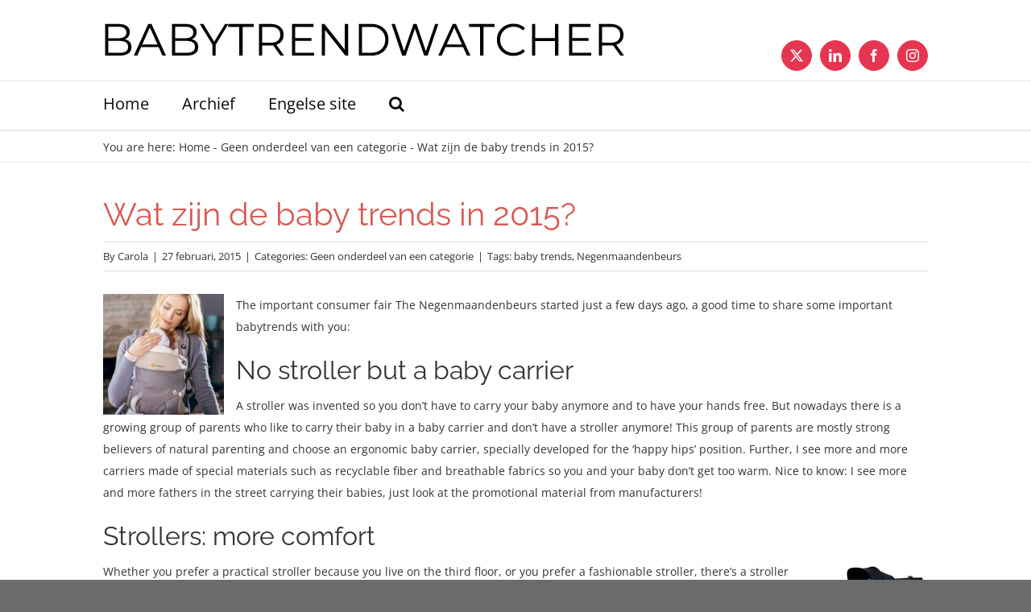

--- FILE ---
content_type: text/html; charset=UTF-8
request_url: https://babytrendwatcher.com/nl/wat-zijn-de-baby-trends-in-2015/
body_size: 18770
content:
<!DOCTYPE html>
<html class="avada-html-layout-wide avada-html-header-position-top" lang="nl-NL" prefix="og: http://ogp.me/ns# fb: http://ogp.me/ns/fb#">
<head>
	<meta http-equiv="X-UA-Compatible" content="IE=edge" />
	<meta http-equiv="Content-Type" content="text/html; charset=utf-8"/>
	<meta name="viewport" content="width=device-width, initial-scale=1" />
	<meta name='robots' content='index, follow, max-image-preview:large, max-snippet:-1, max-video-preview:-1' />
<link rel="alternate" hreflang="nl" href="https://babytrendwatcher.com/nl/wat-zijn-de-baby-trends-in-2015/" />

	<!-- This site is optimized with the Yoast SEO plugin v26.6 - https://yoast.com/wordpress/plugins/seo/ -->
	<title>Wat zijn de baby trends in 2015?[:en]What are the baby trends for 2015?</title>
	<meta name="description" content="De Negenmaandenbeurs is van start gegaan, een mooi moment om wat belangrijke baby trends die ik signaleer een rij te zetten [:en]The important consumer fair The Negenmaandenbeurs started just a few days ago, a good time to share some important babytrends with you" />
	<link rel="canonical" href="https://babytrendwatcher.com/nl/wat-zijn-de-baby-trends-in-2015/" />
	<meta property="og:locale" content="nl_NL" />
	<meta property="og:type" content="article" />
	<meta property="og:title" content="Wat zijn de baby trends in 2015?[:en]What are the baby trends for 2015?" />
	<meta property="og:description" content="De Negenmaandenbeurs is van start gegaan, een mooi moment om wat belangrijke baby trends die ik signaleer een rij te zetten [:en]The important consumer fair The Negenmaandenbeurs started just a few days ago, a good time to share some important babytrends with you" />
	<meta property="og:url" content="https://babytrendwatcher.com/nl/wat-zijn-de-baby-trends-in-2015/" />
	<meta property="og:site_name" content="BabyTrendWatcher" />
	<meta property="article:published_time" content="2015-02-27T13:53:16+00:00" />
	<meta property="article:modified_time" content="2019-07-18T13:55:20+00:00" />
	<meta property="og:image" content="https://babytrendwatcher.com/wp-content/uploads/2019/07/ergonomische-babydrager-roscon-babytrendwatcher-150x150.jpg" />
	<meta name="author" content="Carola" />
	<meta name="twitter:card" content="summary_large_image" />
	<meta name="twitter:label1" content="Geschreven door" />
	<meta name="twitter:data1" content="Carola" />
	<meta name="twitter:label2" content="Geschatte leestijd" />
	<meta name="twitter:data2" content="8 minuten" />
	<script type="application/ld+json" class="yoast-schema-graph">{"@context":"https://schema.org","@graph":[{"@type":"WebPage","@id":"https://babytrendwatcher.com/nl/wat-zijn-de-baby-trends-in-2015/","url":"https://babytrendwatcher.com/nl/wat-zijn-de-baby-trends-in-2015/","name":"Wat zijn de baby trends in 2015?[:en]What are the baby trends for 2015?","isPartOf":{"@id":"https://babytrendwatcher.com/#website"},"primaryImageOfPage":{"@id":"https://babytrendwatcher.com/nl/wat-zijn-de-baby-trends-in-2015/#primaryimage"},"image":{"@id":"https://babytrendwatcher.com/nl/wat-zijn-de-baby-trends-in-2015/#primaryimage"},"thumbnailUrl":"https://babytrendwatcher.com/wp-content/uploads/2019/07/ergonomische-babydrager-roscon-babytrendwatcher-150x150.jpg","datePublished":"2015-02-27T13:53:16+00:00","dateModified":"2019-07-18T13:55:20+00:00","author":{"@id":"https://babytrendwatcher.com/#/schema/person/becc377b516d4994324754fbf0f42392"},"description":"De Negenmaandenbeurs is van start gegaan, een mooi moment om wat belangrijke baby trends die ik signaleer een rij te zetten [:en]The important consumer fair The Negenmaandenbeurs started just a few days ago, a good time to share some important babytrends with you","breadcrumb":{"@id":"https://babytrendwatcher.com/nl/wat-zijn-de-baby-trends-in-2015/#breadcrumb"},"inLanguage":"nl-NL","potentialAction":[{"@type":"ReadAction","target":["https://babytrendwatcher.com/nl/wat-zijn-de-baby-trends-in-2015/"]}]},{"@type":"ImageObject","inLanguage":"nl-NL","@id":"https://babytrendwatcher.com/nl/wat-zijn-de-baby-trends-in-2015/#primaryimage","url":"https://babytrendwatcher.com/wp-content/uploads/2019/07/ergonomische-babydrager-roscon-babytrendwatcher-150x150.jpg","contentUrl":"https://babytrendwatcher.com/wp-content/uploads/2019/07/ergonomische-babydrager-roscon-babytrendwatcher-150x150.jpg"},{"@type":"BreadcrumbList","@id":"https://babytrendwatcher.com/nl/wat-zijn-de-baby-trends-in-2015/#breadcrumb","itemListElement":[{"@type":"ListItem","position":1,"name":"Home","item":"https://babytrendwatcher.com/nl/"},{"@type":"ListItem","position":2,"name":"Geen onderdeel van een categorie","item":"https://babytrendwatcher.com/nl/category/geen-onderdeel-van-een-categorie/"},{"@type":"ListItem","position":3,"name":"Wat zijn de baby trends in 2015?"}]},{"@type":"WebSite","@id":"https://babytrendwatcher.com/#website","url":"https://babytrendwatcher.com/","name":"BabyTrendWatcher","description":"De nieuwste babyproducten, merken en trends","potentialAction":[{"@type":"SearchAction","target":{"@type":"EntryPoint","urlTemplate":"https://babytrendwatcher.com/?s={search_term_string}"},"query-input":{"@type":"PropertyValueSpecification","valueRequired":true,"valueName":"search_term_string"}}],"inLanguage":"nl-NL"},{"@type":"Person","@id":"https://babytrendwatcher.com/#/schema/person/becc377b516d4994324754fbf0f42392","name":"Carola","image":{"@type":"ImageObject","inLanguage":"nl-NL","@id":"https://babytrendwatcher.com/#/schema/person/image/","url":"https://secure.gravatar.com/avatar/4c140ddd9490af601e039f3d733483d1b3ad8dffbbd1346e08bdd4f14812e75f?s=96&r=g","contentUrl":"https://secure.gravatar.com/avatar/4c140ddd9490af601e039f3d733483d1b3ad8dffbbd1346e08bdd4f14812e75f?s=96&r=g","caption":"Carola"},"description":"Welkom op BabyStuf.nl! Carola is babyproducten- deskundige, babytrend- watcher, oprichter van BabyStuf.nl en organisator van de Baby Innovation Award verkiezing.","url":"https://babytrendwatcher.com/nl/author/admin/"}]}</script>
	<!-- / Yoast SEO plugin. -->


<link rel='dns-prefetch' href='//www.google.com' />
<link rel='dns-prefetch' href='//www.googletagmanager.com' />
					<link rel="shortcut icon" href="https://babytrendwatcher.com/wp-content/uploads/2019/09/b32.png" type="image/x-icon" />
		
		
		
				<link rel="alternate" title="oEmbed (JSON)" type="application/json+oembed" href="https://babytrendwatcher.com/nl/wp-json/oembed/1.0/embed?url=https%3A%2F%2Fbabytrendwatcher.com%2Fnl%2Fwat-zijn-de-baby-trends-in-2015%2F" />
<link rel="alternate" title="oEmbed (XML)" type="text/xml+oembed" href="https://babytrendwatcher.com/nl/wp-json/oembed/1.0/embed?url=https%3A%2F%2Fbabytrendwatcher.com%2Fnl%2Fwat-zijn-de-baby-trends-in-2015%2F&#038;format=xml" />
					<meta name="description" content="The important consumer fair The Negenmaandenbeurs started just a few days ago, a good time to share some important babytrends with you:
No stroller but a baby carrier
A stroller was invented so you don&#039;t have to carry your baby anymore and to have your"/>
				
		<meta property="og:locale" content="nl_NL"/>
		<meta property="og:type" content="article"/>
		<meta property="og:site_name" content="BabyTrendWatcher"/>
		<meta property="og:title" content="Wat zijn de baby trends in 2015?[:en]What are the baby trends for 2015?"/>
				<meta property="og:description" content="The important consumer fair The Negenmaandenbeurs started just a few days ago, a good time to share some important babytrends with you:
No stroller but a baby carrier
A stroller was invented so you don&#039;t have to carry your baby anymore and to have your"/>
				<meta property="og:url" content="https://babytrendwatcher.com/nl/wat-zijn-de-baby-trends-in-2015/"/>
										<meta property="article:published_time" content="2015-02-27T13:53:16+01:00"/>
							<meta property="article:modified_time" content="2019-07-18T13:55:20+01:00"/>
								<meta name="author" content="Carola"/>
								<meta property="og:image" content="https://babytrendwatcher.com/wp-content/uploads/2019/07/babytrendwatcher-logo.png"/>
		<meta property="og:image:width" content="650"/>
		<meta property="og:image:height" content="100"/>
		<meta property="og:image:type" content="image/png"/>
				<style id='wp-img-auto-sizes-contain-inline-css' type='text/css'>
img:is([sizes=auto i],[sizes^="auto," i]){contain-intrinsic-size:3000px 1500px}
/*# sourceURL=wp-img-auto-sizes-contain-inline-css */
</style>
<link rel='stylesheet' id='wpo_min-header-0-css' href='https://babytrendwatcher.com/wp-content/cache/wpo-minify/1767971358/assets/wpo-minify-header-616b11c2.min.css' type='text/css' media='all' />
<script type="text/javascript" src="https://babytrendwatcher.com/wp-content/cache/wpo-minify/1767971358/assets/wpo-minify-header-7a070e21.min.js" id="wpo_min-header-0-js"></script>

<!-- Google tag (gtag.js) snippet toegevoegd door Site Kit -->
<!-- Google Analytics snippet toegevoegd door Site Kit -->
<script type="text/javascript" src="https://www.googletagmanager.com/gtag/js?id=G-TX32WB9HE0" id="google_gtagjs-js" async></script>
<script type="text/javascript" id="google_gtagjs-js-after">
/* <![CDATA[ */
window.dataLayer = window.dataLayer || [];function gtag(){dataLayer.push(arguments);}
gtag("set","linker",{"domains":["babytrendwatcher.com"]});
gtag("js", new Date());
gtag("set", "developer_id.dZTNiMT", true);
gtag("config", "G-TX32WB9HE0");
//# sourceURL=google_gtagjs-js-after
/* ]]> */
</script>
<link rel="https://api.w.org/" href="https://babytrendwatcher.com/nl/wp-json/" /><link rel="alternate" title="JSON" type="application/json" href="https://babytrendwatcher.com/nl/wp-json/wp/v2/posts/2622" /><link rel="EditURI" type="application/rsd+xml" title="RSD" href="https://babytrendwatcher.com/xmlrpc.php?rsd" />
<meta name="generator" content="WordPress 6.9" />
<link rel='shortlink' href='https://babytrendwatcher.com/nl/?p=2622' />
<meta name="generator" content="WPML ver:4.7.6 stt:37,1;" />
<meta name="generator" content="Site Kit by Google 1.168.0" /><style type="text/css" id="css-fb-visibility">@media screen and (max-width: 640px){.fusion-no-small-visibility{display:none !important;}body .sm-text-align-center{text-align:center !important;}body .sm-text-align-left{text-align:left !important;}body .sm-text-align-right{text-align:right !important;}body .sm-flex-align-center{justify-content:center !important;}body .sm-flex-align-flex-start{justify-content:flex-start !important;}body .sm-flex-align-flex-end{justify-content:flex-end !important;}body .sm-mx-auto{margin-left:auto !important;margin-right:auto !important;}body .sm-ml-auto{margin-left:auto !important;}body .sm-mr-auto{margin-right:auto !important;}body .fusion-absolute-position-small{position:absolute;top:auto;width:100%;}.awb-sticky.awb-sticky-small{ position: sticky; top: var(--awb-sticky-offset,0); }}@media screen and (min-width: 641px) and (max-width: 1024px){.fusion-no-medium-visibility{display:none !important;}body .md-text-align-center{text-align:center !important;}body .md-text-align-left{text-align:left !important;}body .md-text-align-right{text-align:right !important;}body .md-flex-align-center{justify-content:center !important;}body .md-flex-align-flex-start{justify-content:flex-start !important;}body .md-flex-align-flex-end{justify-content:flex-end !important;}body .md-mx-auto{margin-left:auto !important;margin-right:auto !important;}body .md-ml-auto{margin-left:auto !important;}body .md-mr-auto{margin-right:auto !important;}body .fusion-absolute-position-medium{position:absolute;top:auto;width:100%;}.awb-sticky.awb-sticky-medium{ position: sticky; top: var(--awb-sticky-offset,0); }}@media screen and (min-width: 1025px){.fusion-no-large-visibility{display:none !important;}body .lg-text-align-center{text-align:center !important;}body .lg-text-align-left{text-align:left !important;}body .lg-text-align-right{text-align:right !important;}body .lg-flex-align-center{justify-content:center !important;}body .lg-flex-align-flex-start{justify-content:flex-start !important;}body .lg-flex-align-flex-end{justify-content:flex-end !important;}body .lg-mx-auto{margin-left:auto !important;margin-right:auto !important;}body .lg-ml-auto{margin-left:auto !important;}body .lg-mr-auto{margin-right:auto !important;}body .fusion-absolute-position-large{position:absolute;top:auto;width:100%;}.awb-sticky.awb-sticky-large{ position: sticky; top: var(--awb-sticky-offset,0); }}</style>		<style type="text/css" id="wp-custom-css">
			.fusion-text-10 a:hover{
	color:#000 !important;
}

.fusion-recent-posts .columns .column a{
	color:#e63550;
}

.fusion-recent-posts .columns .column a:hover{
	color:#000 !important;
}		</style>
				<script type="text/javascript">
			var doc = document.documentElement;
			doc.setAttribute( 'data-useragent', navigator.userAgent );
		</script>
		
	<style id='global-styles-inline-css' type='text/css'>
:root{--wp--preset--aspect-ratio--square: 1;--wp--preset--aspect-ratio--4-3: 4/3;--wp--preset--aspect-ratio--3-4: 3/4;--wp--preset--aspect-ratio--3-2: 3/2;--wp--preset--aspect-ratio--2-3: 2/3;--wp--preset--aspect-ratio--16-9: 16/9;--wp--preset--aspect-ratio--9-16: 9/16;--wp--preset--color--black: #000000;--wp--preset--color--cyan-bluish-gray: #abb8c3;--wp--preset--color--white: #ffffff;--wp--preset--color--pale-pink: #f78da7;--wp--preset--color--vivid-red: #cf2e2e;--wp--preset--color--luminous-vivid-orange: #ff6900;--wp--preset--color--luminous-vivid-amber: #fcb900;--wp--preset--color--light-green-cyan: #7bdcb5;--wp--preset--color--vivid-green-cyan: #00d084;--wp--preset--color--pale-cyan-blue: #8ed1fc;--wp--preset--color--vivid-cyan-blue: #0693e3;--wp--preset--color--vivid-purple: #9b51e0;--wp--preset--color--awb-color-1: rgba(255,255,255,1);--wp--preset--color--awb-color-2: rgba(246,246,246,1);--wp--preset--color--awb-color-3: rgba(234,234,234,1);--wp--preset--color--awb-color-4: rgba(116,116,116,1);--wp--preset--color--awb-color-5: rgba(230,53,80,1);--wp--preset--color--awb-color-6: rgba(51,51,51,1);--wp--preset--color--awb-color-7: rgba(10,10,10,1);--wp--preset--color--awb-color-8: rgba(0,0,0,1);--wp--preset--color--awb-color-custom-10: rgba(37,169,189,1);--wp--preset--color--awb-color-custom-11: rgba(255,141,97,1);--wp--preset--color--awb-color-custom-12: rgba(25,25,25,1);--wp--preset--color--awb-color-custom-13: rgba(224,222,222,1);--wp--preset--color--awb-color-custom-14: rgba(204,204,204,1);--wp--preset--color--awb-color-custom-15: rgba(160,206,78,1);--wp--preset--color--awb-color-custom-16: rgba(232,232,232,1);--wp--preset--color--awb-color-custom-17: rgba(229,229,229,1);--wp--preset--gradient--vivid-cyan-blue-to-vivid-purple: linear-gradient(135deg,rgb(6,147,227) 0%,rgb(155,81,224) 100%);--wp--preset--gradient--light-green-cyan-to-vivid-green-cyan: linear-gradient(135deg,rgb(122,220,180) 0%,rgb(0,208,130) 100%);--wp--preset--gradient--luminous-vivid-amber-to-luminous-vivid-orange: linear-gradient(135deg,rgb(252,185,0) 0%,rgb(255,105,0) 100%);--wp--preset--gradient--luminous-vivid-orange-to-vivid-red: linear-gradient(135deg,rgb(255,105,0) 0%,rgb(207,46,46) 100%);--wp--preset--gradient--very-light-gray-to-cyan-bluish-gray: linear-gradient(135deg,rgb(238,238,238) 0%,rgb(169,184,195) 100%);--wp--preset--gradient--cool-to-warm-spectrum: linear-gradient(135deg,rgb(74,234,220) 0%,rgb(151,120,209) 20%,rgb(207,42,186) 40%,rgb(238,44,130) 60%,rgb(251,105,98) 80%,rgb(254,248,76) 100%);--wp--preset--gradient--blush-light-purple: linear-gradient(135deg,rgb(255,206,236) 0%,rgb(152,150,240) 100%);--wp--preset--gradient--blush-bordeaux: linear-gradient(135deg,rgb(254,205,165) 0%,rgb(254,45,45) 50%,rgb(107,0,62) 100%);--wp--preset--gradient--luminous-dusk: linear-gradient(135deg,rgb(255,203,112) 0%,rgb(199,81,192) 50%,rgb(65,88,208) 100%);--wp--preset--gradient--pale-ocean: linear-gradient(135deg,rgb(255,245,203) 0%,rgb(182,227,212) 50%,rgb(51,167,181) 100%);--wp--preset--gradient--electric-grass: linear-gradient(135deg,rgb(202,248,128) 0%,rgb(113,206,126) 100%);--wp--preset--gradient--midnight: linear-gradient(135deg,rgb(2,3,129) 0%,rgb(40,116,252) 100%);--wp--preset--font-size--small: 10.5px;--wp--preset--font-size--medium: 20px;--wp--preset--font-size--large: 21px;--wp--preset--font-size--x-large: 42px;--wp--preset--font-size--normal: 14px;--wp--preset--font-size--xlarge: 28px;--wp--preset--font-size--huge: 42px;--wp--preset--spacing--20: 0.44rem;--wp--preset--spacing--30: 0.67rem;--wp--preset--spacing--40: 1rem;--wp--preset--spacing--50: 1.5rem;--wp--preset--spacing--60: 2.25rem;--wp--preset--spacing--70: 3.38rem;--wp--preset--spacing--80: 5.06rem;--wp--preset--shadow--natural: 6px 6px 9px rgba(0, 0, 0, 0.2);--wp--preset--shadow--deep: 12px 12px 50px rgba(0, 0, 0, 0.4);--wp--preset--shadow--sharp: 6px 6px 0px rgba(0, 0, 0, 0.2);--wp--preset--shadow--outlined: 6px 6px 0px -3px rgb(255, 255, 255), 6px 6px rgb(0, 0, 0);--wp--preset--shadow--crisp: 6px 6px 0px rgb(0, 0, 0);}:where(.is-layout-flex){gap: 0.5em;}:where(.is-layout-grid){gap: 0.5em;}body .is-layout-flex{display: flex;}.is-layout-flex{flex-wrap: wrap;align-items: center;}.is-layout-flex > :is(*, div){margin: 0;}body .is-layout-grid{display: grid;}.is-layout-grid > :is(*, div){margin: 0;}:where(.wp-block-columns.is-layout-flex){gap: 2em;}:where(.wp-block-columns.is-layout-grid){gap: 2em;}:where(.wp-block-post-template.is-layout-flex){gap: 1.25em;}:where(.wp-block-post-template.is-layout-grid){gap: 1.25em;}.has-black-color{color: var(--wp--preset--color--black) !important;}.has-cyan-bluish-gray-color{color: var(--wp--preset--color--cyan-bluish-gray) !important;}.has-white-color{color: var(--wp--preset--color--white) !important;}.has-pale-pink-color{color: var(--wp--preset--color--pale-pink) !important;}.has-vivid-red-color{color: var(--wp--preset--color--vivid-red) !important;}.has-luminous-vivid-orange-color{color: var(--wp--preset--color--luminous-vivid-orange) !important;}.has-luminous-vivid-amber-color{color: var(--wp--preset--color--luminous-vivid-amber) !important;}.has-light-green-cyan-color{color: var(--wp--preset--color--light-green-cyan) !important;}.has-vivid-green-cyan-color{color: var(--wp--preset--color--vivid-green-cyan) !important;}.has-pale-cyan-blue-color{color: var(--wp--preset--color--pale-cyan-blue) !important;}.has-vivid-cyan-blue-color{color: var(--wp--preset--color--vivid-cyan-blue) !important;}.has-vivid-purple-color{color: var(--wp--preset--color--vivid-purple) !important;}.has-black-background-color{background-color: var(--wp--preset--color--black) !important;}.has-cyan-bluish-gray-background-color{background-color: var(--wp--preset--color--cyan-bluish-gray) !important;}.has-white-background-color{background-color: var(--wp--preset--color--white) !important;}.has-pale-pink-background-color{background-color: var(--wp--preset--color--pale-pink) !important;}.has-vivid-red-background-color{background-color: var(--wp--preset--color--vivid-red) !important;}.has-luminous-vivid-orange-background-color{background-color: var(--wp--preset--color--luminous-vivid-orange) !important;}.has-luminous-vivid-amber-background-color{background-color: var(--wp--preset--color--luminous-vivid-amber) !important;}.has-light-green-cyan-background-color{background-color: var(--wp--preset--color--light-green-cyan) !important;}.has-vivid-green-cyan-background-color{background-color: var(--wp--preset--color--vivid-green-cyan) !important;}.has-pale-cyan-blue-background-color{background-color: var(--wp--preset--color--pale-cyan-blue) !important;}.has-vivid-cyan-blue-background-color{background-color: var(--wp--preset--color--vivid-cyan-blue) !important;}.has-vivid-purple-background-color{background-color: var(--wp--preset--color--vivid-purple) !important;}.has-black-border-color{border-color: var(--wp--preset--color--black) !important;}.has-cyan-bluish-gray-border-color{border-color: var(--wp--preset--color--cyan-bluish-gray) !important;}.has-white-border-color{border-color: var(--wp--preset--color--white) !important;}.has-pale-pink-border-color{border-color: var(--wp--preset--color--pale-pink) !important;}.has-vivid-red-border-color{border-color: var(--wp--preset--color--vivid-red) !important;}.has-luminous-vivid-orange-border-color{border-color: var(--wp--preset--color--luminous-vivid-orange) !important;}.has-luminous-vivid-amber-border-color{border-color: var(--wp--preset--color--luminous-vivid-amber) !important;}.has-light-green-cyan-border-color{border-color: var(--wp--preset--color--light-green-cyan) !important;}.has-vivid-green-cyan-border-color{border-color: var(--wp--preset--color--vivid-green-cyan) !important;}.has-pale-cyan-blue-border-color{border-color: var(--wp--preset--color--pale-cyan-blue) !important;}.has-vivid-cyan-blue-border-color{border-color: var(--wp--preset--color--vivid-cyan-blue) !important;}.has-vivid-purple-border-color{border-color: var(--wp--preset--color--vivid-purple) !important;}.has-vivid-cyan-blue-to-vivid-purple-gradient-background{background: var(--wp--preset--gradient--vivid-cyan-blue-to-vivid-purple) !important;}.has-light-green-cyan-to-vivid-green-cyan-gradient-background{background: var(--wp--preset--gradient--light-green-cyan-to-vivid-green-cyan) !important;}.has-luminous-vivid-amber-to-luminous-vivid-orange-gradient-background{background: var(--wp--preset--gradient--luminous-vivid-amber-to-luminous-vivid-orange) !important;}.has-luminous-vivid-orange-to-vivid-red-gradient-background{background: var(--wp--preset--gradient--luminous-vivid-orange-to-vivid-red) !important;}.has-very-light-gray-to-cyan-bluish-gray-gradient-background{background: var(--wp--preset--gradient--very-light-gray-to-cyan-bluish-gray) !important;}.has-cool-to-warm-spectrum-gradient-background{background: var(--wp--preset--gradient--cool-to-warm-spectrum) !important;}.has-blush-light-purple-gradient-background{background: var(--wp--preset--gradient--blush-light-purple) !important;}.has-blush-bordeaux-gradient-background{background: var(--wp--preset--gradient--blush-bordeaux) !important;}.has-luminous-dusk-gradient-background{background: var(--wp--preset--gradient--luminous-dusk) !important;}.has-pale-ocean-gradient-background{background: var(--wp--preset--gradient--pale-ocean) !important;}.has-electric-grass-gradient-background{background: var(--wp--preset--gradient--electric-grass) !important;}.has-midnight-gradient-background{background: var(--wp--preset--gradient--midnight) !important;}.has-small-font-size{font-size: var(--wp--preset--font-size--small) !important;}.has-medium-font-size{font-size: var(--wp--preset--font-size--medium) !important;}.has-large-font-size{font-size: var(--wp--preset--font-size--large) !important;}.has-x-large-font-size{font-size: var(--wp--preset--font-size--x-large) !important;}
/*# sourceURL=global-styles-inline-css */
</style>
<style id='wp-block-library-theme-inline-css' type='text/css'>
.wp-block-audio :where(figcaption){color:#555;font-size:13px;text-align:center}.is-dark-theme .wp-block-audio :where(figcaption){color:#ffffffa6}.wp-block-audio{margin:0 0 1em}.wp-block-code{border:1px solid #ccc;border-radius:4px;font-family:Menlo,Consolas,monaco,monospace;padding:.8em 1em}.wp-block-embed :where(figcaption){color:#555;font-size:13px;text-align:center}.is-dark-theme .wp-block-embed :where(figcaption){color:#ffffffa6}.wp-block-embed{margin:0 0 1em}.blocks-gallery-caption{color:#555;font-size:13px;text-align:center}.is-dark-theme .blocks-gallery-caption{color:#ffffffa6}:root :where(.wp-block-image figcaption){color:#555;font-size:13px;text-align:center}.is-dark-theme :root :where(.wp-block-image figcaption){color:#ffffffa6}.wp-block-image{margin:0 0 1em}.wp-block-pullquote{border-bottom:4px solid;border-top:4px solid;color:currentColor;margin-bottom:1.75em}.wp-block-pullquote :where(cite),.wp-block-pullquote :where(footer),.wp-block-pullquote__citation{color:currentColor;font-size:.8125em;font-style:normal;text-transform:uppercase}.wp-block-quote{border-left:.25em solid;margin:0 0 1.75em;padding-left:1em}.wp-block-quote cite,.wp-block-quote footer{color:currentColor;font-size:.8125em;font-style:normal;position:relative}.wp-block-quote:where(.has-text-align-right){border-left:none;border-right:.25em solid;padding-left:0;padding-right:1em}.wp-block-quote:where(.has-text-align-center){border:none;padding-left:0}.wp-block-quote.is-large,.wp-block-quote.is-style-large,.wp-block-quote:where(.is-style-plain){border:none}.wp-block-search .wp-block-search__label{font-weight:700}.wp-block-search__button{border:1px solid #ccc;padding:.375em .625em}:where(.wp-block-group.has-background){padding:1.25em 2.375em}.wp-block-separator.has-css-opacity{opacity:.4}.wp-block-separator{border:none;border-bottom:2px solid;margin-left:auto;margin-right:auto}.wp-block-separator.has-alpha-channel-opacity{opacity:1}.wp-block-separator:not(.is-style-wide):not(.is-style-dots){width:100px}.wp-block-separator.has-background:not(.is-style-dots){border-bottom:none;height:1px}.wp-block-separator.has-background:not(.is-style-wide):not(.is-style-dots){height:2px}.wp-block-table{margin:0 0 1em}.wp-block-table td,.wp-block-table th{word-break:normal}.wp-block-table :where(figcaption){color:#555;font-size:13px;text-align:center}.is-dark-theme .wp-block-table :where(figcaption){color:#ffffffa6}.wp-block-video :where(figcaption){color:#555;font-size:13px;text-align:center}.is-dark-theme .wp-block-video :where(figcaption){color:#ffffffa6}.wp-block-video{margin:0 0 1em}:root :where(.wp-block-template-part.has-background){margin-bottom:0;margin-top:0;padding:1.25em 2.375em}
/*# sourceURL=/wp-includes/css/dist/block-library/theme.min.css */
</style>
<style id='classic-theme-styles-inline-css' type='text/css'>
/*! This file is auto-generated */
.wp-block-button__link{color:#fff;background-color:#32373c;border-radius:9999px;box-shadow:none;text-decoration:none;padding:calc(.667em + 2px) calc(1.333em + 2px);font-size:1.125em}.wp-block-file__button{background:#32373c;color:#fff;text-decoration:none}
/*# sourceURL=/wp-includes/css/classic-themes.min.css */
</style>
<link rel='stylesheet' id='wpo_min-footer-0-css' href='https://babytrendwatcher.com/wp-content/cache/wpo-minify/1767971358/assets/wpo-minify-footer-2d1510f8.min.css' type='text/css' media='all' />
</head>

<body data-rsssl=1 class="wp-singular post-template-default single single-post postid-2622 single-format-standard wp-theme-Avada wp-child-theme-Avada-Child-Theme fusion-image-hovers fusion-pagination-sizing fusion-button_type-flat fusion-button_span-no fusion-button_gradient-linear avada-image-rollover-circle-yes avada-image-rollover-no fusion-body ltr fusion-sticky-header no-tablet-sticky-header no-mobile-sticky-header no-mobile-slidingbar no-desktop-totop no-mobile-totop fusion-disable-outline fusion-sub-menu-fade mobile-logo-pos-left layout-wide-mode avada-has-boxed-modal-shadow-none layout-scroll-offset-full avada-has-zero-margin-offset-top fusion-top-header menu-text-align-left mobile-menu-design-modern fusion-show-pagination-text fusion-header-layout-v5 avada-responsive avada-footer-fx-none avada-menu-highlight-style-bar fusion-search-form-classic fusion-main-menu-search-overlay fusion-avatar-square avada-dropdown-styles avada-blog-layout-medium alternate avada-blog-archive-layout-medium alternate avada-header-shadow-no avada-menu-icon-position-left avada-has-megamenu-shadow avada-has-mobile-menu-search avada-has-main-nav-search-icon avada-has-breadcrumb-mobile-hidden avada-has-titlebar-bar_and_content avada-has-footer-widget-bg-image avada-header-top-bg-not-opaque avada-has-pagination-padding avada-flyout-menu-direction-fade avada-ec-views-v1" data-awb-post-id="2622">
		<a class="skip-link screen-reader-text" href="#content">Skip to content</a>

	<div id="boxed-wrapper">
		
		<div id="wrapper" class="fusion-wrapper">
			<div id="home" style="position:relative;top:-1px;"></div>
							
					
			<header class="fusion-header-wrapper">
				<div class="fusion-header-v5 fusion-logo-alignment fusion-logo-left fusion-sticky-menu- fusion-sticky-logo-1 fusion-mobile-logo-1 fusion-sticky-menu-and-logo fusion-header-menu-align-left fusion-mobile-menu-design-modern">
					
<div class="fusion-secondary-header">
	<div class="fusion-row">
							<div class="fusion-alignright">
				<div class="fusion-social-links-header"><div class="fusion-social-networks boxed-icons"><div class="fusion-social-networks-wrapper"><a  class="fusion-social-network-icon fusion-tooltip fusion-twitter awb-icon-twitter" style title="X" href="https://twitter.com/carolasiksma" target="_blank" rel="noopener noreferrer"><span class="screen-reader-text">X</span></a><a  class="fusion-social-network-icon fusion-tooltip fusion-linkedin awb-icon-linkedin" style title="LinkedIn" href="https://www.linkedin.com/in/carola-siksma-ruiters-7630a2a/" target="_blank" rel="noopener noreferrer"><span class="screen-reader-text">LinkedIn</span></a><a  class="fusion-social-network-icon fusion-tooltip fusion-facebook awb-icon-facebook" style title="Facebook" href="https://www.facebook.com/babyinnovationawardnl/" target="_blank" rel="noreferrer"><span class="screen-reader-text">Facebook</span></a><a  class="fusion-social-network-icon fusion-tooltip fusion-instagram awb-icon-instagram" style title="Instagram" href="https://www.instagram.com/babytrendwatcher/" target="_blank" rel="noopener noreferrer"><span class="screen-reader-text">Instagram</span></a></div></div></div>			</div>
			</div>
</div>
<div class="fusion-header-sticky-height"></div>
<div class="fusion-sticky-header-wrapper"> <!-- start fusion sticky header wrapper -->
	<div class="fusion-header">
		<div class="fusion-row">
							<div class="fusion-logo" data-margin-top="31px" data-margin-bottom="31px" data-margin-left="" data-margin-right="500px">
			<a class="fusion-logo-link"  href="https://babytrendwatcher.com/nl/" >

						<!-- standard logo -->
			<img src="https://babytrendwatcher.com/wp-content/uploads/2019/07/babytrendwatcher-logo.png" srcset="https://babytrendwatcher.com/wp-content/uploads/2019/07/babytrendwatcher-logo.png 1x" width="650" height="100" alt="BabyTrendWatcher Logo" data-retina_logo_url="" class="fusion-standard-logo" />

											<!-- mobile logo -->
				<img src="https://babytrendwatcher.com/wp-content/uploads/2019/07/babytrendwatcher-logo.png" srcset="https://babytrendwatcher.com/wp-content/uploads/2019/07/babytrendwatcher-logo.png 1x" width="650" height="100" alt="BabyTrendWatcher Logo" data-retina_logo_url="" class="fusion-mobile-logo" />
			
											<!-- sticky header logo -->
				<img src="https://babytrendwatcher.com/wp-content/uploads/2019/07/babytrendwatcher-logo-40.png" srcset="https://babytrendwatcher.com/wp-content/uploads/2019/07/babytrendwatcher-logo-40.png 1x" width="260" height="40" alt="BabyTrendWatcher Logo" data-retina_logo_url="" class="fusion-sticky-logo" />
					</a>
		</div>
								<div class="fusion-mobile-menu-icons">
							<a href="#" class="fusion-icon awb-icon-bars" aria-label="Toggle mobile menu" aria-expanded="false"></a>
		
					<a href="#" class="fusion-icon awb-icon-search" aria-label="Toggle mobile search"></a>
		
		
			</div>
			
					</div>
	</div>
	<div class="fusion-secondary-main-menu">
		<div class="fusion-row">
			<nav class="fusion-main-menu" aria-label="Main Menu"><div class="fusion-overlay-search">		<form role="search" class="searchform fusion-search-form  fusion-search-form-classic" method="get" action="https://babytrendwatcher.com/nl/">
			<div class="fusion-search-form-content">

				
				<div class="fusion-search-field search-field">
					<label><span class="screen-reader-text">Search for:</span>
													<input type="search" value="" name="s" class="s" placeholder="Search..." required aria-required="true" aria-label="Search..."/>
											</label>
				</div>
				<div class="fusion-search-button search-button">
					<input type="submit" class="fusion-search-submit searchsubmit" aria-label="Search" value="&#xf002;" />
									</div>

				
			</div>


			
		</form>
		<div class="fusion-search-spacer"></div><a href="#" role="button" aria-label="Close Search" class="fusion-close-search"></a></div><ul id="menu-primair-menu" class="fusion-menu"><li  id="menu-item-14950"  class="menu-item menu-item-type-post_type menu-item-object-page menu-item-home menu-item-14950"  data-item-id="14950"><a  href="https://babytrendwatcher.com/nl/" class="fusion-bar-highlight"><span class="menu-text">Home</span></a></li><li  id="menu-item-15050"  class="menu-item menu-item-type-post_type menu-item-object-page menu-item-15050"  data-item-id="15050"><a  href="https://babytrendwatcher.com/nl/archief/" class="fusion-bar-highlight"><span class="menu-text">Archief</span></a></li><li  id="menu-item-15060"  class="menu-item menu-item-type-custom menu-item-object-custom menu-item-15060"  data-item-id="15060"><a  href="https://babytrendwatcher.com" class="fusion-bar-highlight"><span class="menu-text">Engelse site</span></a></li><li class="fusion-custom-menu-item fusion-main-menu-search fusion-search-overlay"><a class="fusion-main-menu-icon fusion-bar-highlight" href="#" aria-label="Search" data-title="Search" title="Search" role="button" aria-expanded="false"></a></li></ul></nav>
<nav class="fusion-mobile-nav-holder fusion-mobile-menu-text-align-left" aria-label="Main Menu Mobile"></nav>

			
<div class="fusion-clearfix"></div>
<div class="fusion-mobile-menu-search">
			<form role="search" class="searchform fusion-search-form  fusion-search-form-classic" method="get" action="https://babytrendwatcher.com/nl/">
			<div class="fusion-search-form-content">

				
				<div class="fusion-search-field search-field">
					<label><span class="screen-reader-text">Search for:</span>
													<input type="search" value="" name="s" class="s" placeholder="Search..." required aria-required="true" aria-label="Search..."/>
											</label>
				</div>
				<div class="fusion-search-button search-button">
					<input type="submit" class="fusion-search-submit searchsubmit" aria-label="Search" value="&#xf002;" />
									</div>

				
			</div>


			
		</form>
		</div>
		</div>
	</div>
</div> <!-- end fusion sticky header wrapper -->
				</div>
				<div class="fusion-clearfix"></div>
			</header>
								
							<div id="sliders-container" class="fusion-slider-visibility">
					</div>
				
					
							
			<section class="avada-page-titlebar-wrapper" aria-label="Page Title Bar">
	<div class="fusion-page-title-bar fusion-page-title-bar-none fusion-page-title-bar-right">
		<div class="fusion-page-title-row">
			<div class="fusion-page-title-wrapper">
				<div class="fusion-page-title-captions">

					
					
				</div>

															<div class="fusion-page-title-secondary">
							<nav class="fusion-breadcrumbs awb-yoast-breadcrumbs" ara-label="Breadcrumb">	You are here:
<span><span><a href="https://babytrendwatcher.com/nl/">Home</a></span> - <span><a href="https://babytrendwatcher.com/nl/category/geen-onderdeel-van-een-categorie/">Geen onderdeel van een categorie</a></span> - <span class="breadcrumb_last" aria-current="page">Wat zijn de baby trends in 2015?</span></span></nav>						</div>
									
			</div>
		</div>
	</div>
</section>

						<main id="main" class="clearfix ">
				<div class="fusion-row" style="">

<section id="content" style="width: 100%;">
	
					<article id="post-2622" class="post post-2622 type-post status-publish format-standard hentry category-geen-onderdeel-van-een-categorie tag-baby-trends tag-negenmaandenbeurs-2">
															<div class="fusion-post-title-meta-wrap">
												<h1 class="entry-title fusion-post-title">Wat zijn de baby trends in 2015?</h1>									<div class="fusion-meta-info"><div class="fusion-meta-info-wrapper">By <span class="vcard"><span class="fn"><a href="https://babytrendwatcher.com/nl/author/admin/" title="Berichten van Carola" rel="author">Carola</a></span></span><span class="fusion-inline-sep">|</span><span class="updated rich-snippet-hidden">2019-07-18T15:55:20+02:00</span><span>27 februari, 2015</span><span class="fusion-inline-sep">|</span>Categories: <a href="https://babytrendwatcher.com/nl/category/geen-onderdeel-van-een-categorie/" rel="category tag">Geen onderdeel van een categorie</a><span class="fusion-inline-sep">|</span><span class="meta-tags">Tags: <a href="https://babytrendwatcher.com/nl/tag/baby-trends/" rel="tag">baby trends</a>, <a href="https://babytrendwatcher.com/nl/tag/negenmaandenbeurs-2/" rel="tag">Negenmaandenbeurs</a></span><span class="fusion-inline-sep">|</span></div></div>					</div>
							
									
						<div class="post-content">
				<p><!--:en--><a href="https://babytrendwatcher.com/wp-content/uploads/2015/02/ergonomische-babydrager-roscon-babytrendwatcher.jpg"><img decoding="async" class="alignleft size-thumbnail wp-image-2623" alt="ergonomische babydrager roscon babytrendwatcher" src="https://babytrendwatcher.com/wp-content/uploads/2019/07/ergonomische-babydrager-roscon-babytrendwatcher-150x150.jpg" width="150" height="150" /></a>The important consumer fair The Negenmaandenbeurs started just a few days ago, a good time to share some important babytrends with you:</p>
<h2>No stroller but a baby carrier</h2>
<p>A stroller was invented so you don&#8217;t have to carry your baby anymore and to have your hands free. But nowadays there is a growing group of parents who like to carry their baby in a baby carrier and don&#8217;t have a stroller anymore! This group of parents are mostly strong believers of natural parenting and choose an ergonomic baby carrier, specially developed for the &#8216;happy hips&#8217; position. Further, I see more and more carriers made of special materials such as recyclable fiber and breathable fabrics so you and your baby don&#8217;t get too warm. Nice to know: I see more and more fathers in the street carrying their babies, just look at the promotional material from manufacturers!</p>
<h2>Strollers: more comfort</h2>
<p><a href="https://babytrendwatcher.com/wp-content/uploads/2015/02/techniek-kinderwagens-baby-trendwatcher-origami.jpg"><img decoding="async" class="alignright size-thumbnail wp-image-2632" alt="techniek kinderwagens baby trendwatcher origami" src="https://babytrendwatcher.com/wp-content/uploads/2019/07/techniek-kinderwagens-baby-trendwatcher-origami-150x150.jpg" width="150" height="150" /></a>Whether you prefer a practical stroller because you live on the third floor, or you prefer a fashionable stroller, there&#8217;s a stroller for everyone. Strollers used to be small and compact for parents &#8216;on the go&#8217;, but fortunately now more attention is paid to the comfort of the child with larger carrycots and seats. High strollers are becoming very popular, ideal for having better contact with your baby but it also saves your back by taking your child in and out!<br />
The latest technologies are the strollers which can be folded in and out by one push of a button and safety gadgets such as a security light on the front wheel. Also, the first recyclable pram is for sale in The Netherlands. A stroller doesn&#8217;t have to be expensive: by increasing competition and economic recession brands offer complete strollers with good value for money.</p>
<h2>Safe i-Size car seats</h2>
<p><a href="https://babytrendwatcher.com/wp-content/uploads/2015/02/achterwaarts-vervoer-autostoel-babytrendwatcher.jpg"><img decoding="async" class="alignleft size-thumbnail wp-image-2637" alt="achterwaarts vervoer autostoel babytrendwatcher" src="https://babytrendwatcher.com/wp-content/uploads/2019/07/achterwaarts-vervoer-autostoel-babytrendwatcher-150x150.jpg" width="150" height="150" /></a>De new i-Size standard which is introduced requires a lot of adaptations by car seat manufacturers. They are working hard to make all car seats i-Size proof. In addition, your child will be transported facing back using ISOFIX. Focus is on the length of the child instead of weight. These seats offer better protection in case of frontal and side collisions. With car seats, safety is number one of course, but there is increasing attention for the comfort of the child;  there are carseats where your child can be transported in a lying position and some seats have head side supports which grow with your child. However, the combination with i-Size still seems to be a difficult task.</p>
<h2>Babyfood: eating from reusable pouches</h2>
<p><a href="https://babytrendwatcher.com/wp-content/uploads/2015/02/babyvoeding-knijpzakje-babytrendwatcher-sili-squeeze.jpg"><img decoding="async" class="alignright size-thumbnail wp-image-2635" alt="babyvoeding knijpzakje babytrendwatcher sili squeeze" src="https://babytrendwatcher.com/wp-content/uploads/2019/07/babyvoeding-knijpzakje-babytrendwatcher-sili-squeeze-150x150.jpg" width="150" height="150" /></a>Based on the adult breakfasts &#8216;on the go&#8217; we see a lot of squeeze bags with fruit and vegatable snacks. Convenient for traveling or if you are in a hurry! On international trade shows I also saw reusable squeeze pouches for home made smoothies of fruit and vegetables. However, some experts are critical about this way of feeding: they say you don&#8217;t learn your child to eat properly and it can influence the development of your child&#8217;s mouth!</p>
<h2>Baby Skin Care: no harmful ingredients please</h2>
<p><a href="https://babytrendwatcher.com/wp-content/uploads/2015/02/baby-huidverzorging-gifvrij-babytrendwatcher.png"><img decoding="async" class="alignleft size-thumbnail wp-image-2638" alt="baby huidverzorging gifvrij, babytrendwatcher" src="https://babytrendwatcher.com/wp-content/uploads/2019/07/baby-huidverzorging-gifvrij-babytrendwatcher-150x150.png" width="150" height="150" /></a>Irritations, allergies, endocrine disruptors &#8230;Harmful substances in baby skin care can cause much harm, so if there are care products for children without these harmful ingredients, then of course yes please! There appear more and more brands on the market without or with less harmful ingredients. Large manufacturers follow this trend and adjust their formulas.</p>
<h2>Baby furniture: let it grow</h2>
<p><a href="https://babytrendwatcher.com/wp-content/uploads/2015/02/grow-up-doorgroei-babytrendwatcher1.jpg"><img decoding="async" class="alignright size-thumbnail wp-image-2640" alt="grow up doorgroei babytrendwatcher" src="https://babytrendwatcher.com/wp-content/uploads/2019/07/grow-up-doorgroei-babytrendwatcher1-150x150.jpg" width="150" height="150" /></a>It is trend to choose for a baby nursery that can be changed into a teen room. Smart, less expensive and durable! The crib can be transferred into a teen bed, the dresser into a desk. Decoration trends: next to common nursery rooms with a theme (think of nature,  princesses and princes, marine), it is hip to mix and match vintage with new. Perfection in the nursery makes place for &#8216;underlayment&#8217; which stands for unfinished, basic and a tough look.</p>
<h2>Knowledge is power</h2>
<p><a href="https://babytrendwatcher.com/wp-content/uploads/2015/02/meten-is-weten-miniland.jpg"><img decoding="async" class="alignleft size-thumbnail wp-image-2642" alt="meten is weten miniland" src="https://babytrendwatcher.com/wp-content/uploads/2019/07/meten-is-weten-miniland-150x150.jpg" width="150" height="150" /></a>Technique is becoming increasingly important in the baby industry. What about a baby romper that indicates how warm or cold your baby is? Or a device that measures how much breastfeeding you have given with one breast? Or a thermometer that measures the temperature of your baby without skin contact? The newest generation baby monitors show your baby on smartphone or tablet via Wi-Fi or mobile internet!</p>
<h2>Sustainable and green</h2>
<p><a href="https://babytrendwatcher.com/wp-content/uploads/2015/02/babykamer-Duurzaam-colibries.jpg"><img decoding="async" class="alignright size-thumbnail wp-image-2643" alt="babykamer Duurzaam colibries" src="https://babytrendwatcher.com/wp-content/uploads/2019/07/babykamer-Duurzaam-colibries-150x150.jpg" width="150" height="150" /></a>Moms of today ask for responsible made baby products which are produced with respect for people and environment. As a mother, you simply want the best for your child and therefore you want to know where products are made. Mothers also look critically whether something is really necessary or not.  &#8216;Getting rid of things&#8217; and &#8216;sustainability&#8217; are the keywords. Therefore children stuff is not thrown away after use, but can have a second life. Websites for second hand baby and children stuff and clothes swap parties flourish as never before.</p>
<p>Also have a look at the Negenmaandenbeurs movie where I talk about baby trends, just after tradeshow manager Nicole Tuitert!</p>
<p>https://www.youtube.com/watch?v=7h-AgYOTJ3M<!--:--><!--:nl--><a href="https://babytrendwatcher.com/wp-content/uploads/2015/02/ergonomische-babydrager-roscon-babytrendwatcher.jpg"><img decoding="async" class="alignleft size-thumbnail wp-image-2623" alt="ergonomische babydrager roscon babytrendwatcher" src="https://babytrendwatcher.com/wp-content/uploads/2019/07/ergonomische-babydrager-roscon-babytrendwatcher-150x150.jpg" width="150" height="150" /></a>De Negenmaandenbeurs is van start gegaan, een mooi moment om wat belangrijke baby trends die ik signaleer een rij te zetten:</p>
<h2>Geen kinderwagen maar een babydrager</h2>
<p>Een kinderwagen is uitgevonden om een baby niet meer te hoeven dragen en je handen vrij te hebben. Maar inmiddels is er een groeiende groep ouders die hun baby in een babydrager vervoert en geen kinderwagen heeft! Deze groep ouders heeft het natuurlijk ouderschap meestal hoog in het vaandel staan en is een groot voorstander van ergonomisch babydragen. De ergonomische babydragers waarbij baby&#8217;s beentjes in een &#8216;gespreide hurkhouding&#8217; zitten, nemen dan ook een grote vlucht. Ook is er aandacht voor bijzondere materialen zoals recyclebare vezels, ademende stoffen waardoor jij en je baby het niet te warm krijgen. In het straatbeeld zie ik steeds meer vaders hun baby dragen, kijk maar naar het reclamemateriaal van fabrikanten! Daarom zitten er altijd wat stoere modellen en kleuren in het assortiment.</p>
<h2>Kinderwagens: meer comfort</h2>
<p><a href="https://babytrendwatcher.com/wp-content/uploads/2015/02/techniek-kinderwagens-baby-trendwatcher-origami.jpg"><img decoding="async" class="alignright size-thumbnail wp-image-2632" alt="techniek kinderwagens baby trendwatcher origami" src="https://babytrendwatcher.com/wp-content/uploads/2019/07/techniek-kinderwagens-baby-trendwatcher-origami-150x150.jpg" width="150" height="150" /></a>Of je nu een praktische kinderwagen wilt omdat je drie hoog woont, of liever een fashionable kinderwagen wilt of gaat voor een klassieker, er is voor iedereen wat wils. Waren de fabrikanten een paar jaar geleden vooral bezig de kinderwagen zo klein en compact mogelijk te maken voor mobiele ouders, tegenwoordig is er gelukkig meer aandacht voor het comfort en de bewegingsruimte van het kind in een reiswieg en zitje. De hoge kinderwagens zijn nog steeds populair, daarmee heb je beter contact met je kindje en het spaart je rug met het in- en uitnemen!<br />
De laatste technische snufjes zijn de kinderwagens die zich met één druk op de knop in en uit kunnen vouwen en die al met een beetje duwkracht vooruitrijden. En wat dacht je van een veiligheidslicht op het voorwiel? Ook is de eerste recyclebare kinderwagen in Nederland te koop. Een kinderwagen hoeft niet duur te zijn: door de toenemende concurrentie en economische teruggang verschijnen er andere merken op de markt die een complete kinderwagen leveren voor een goede prijs- kwaliteitverhouding.</p>
<h2>Veilige i-Size autostoelen</h2>
<p><a href="https://babytrendwatcher.com/wp-content/uploads/2015/02/achterwaarts-vervoer-autostoel-babytrendwatcher.jpg"><img decoding="async" class="alignleft size-thumbnail wp-image-2637" alt="achterwaarts vervoer autostoel babytrendwatcher" src="https://babytrendwatcher.com/wp-content/uploads/2019/07/achterwaarts-vervoer-autostoel-babytrendwatcher-150x150.jpg" width="150" height="150" /></a>De nieuwe i-Size norm die gefaseerd wordt ingevoerd vraagt veel aanpassingen van autostoelfabrikanten. Zij zijn keihard aan het werk om hun autostoelen helemaal i-Size proof te maken. Daarbij wordt je kind achterwaarts vervoerd met behulp van Isofix. De indeling van de stoelen vindt plaats op basis van lengte in plaats van gewicht. Deze autostoelen bieden nog betere bescherming bij frontale en zijwaartse botsingen. Bij autostoelen staat veiligheid op nummer één maar er is steeds meer aandacht voor het comfort van het kind: zo zijn er autostoelen waarbij je kindje ook in een ligstand vervoerd kan worden en er zijn hoofd- en zijsteunen die met het kindje meegroeien. De combinatie met i-Size blijkt echter een lastige opgave.</p>
<h2>Babyvoeding: eten uit een zakje</h2>
<p><a href="https://babytrendwatcher.com/wp-content/uploads/2015/02/babyvoeding-knijpzakje-babytrendwatcher-sili-squeeze.jpg"><img decoding="async" class="alignright size-thumbnail wp-image-2635" alt="babyvoeding knijpzakje babytrendwatcher sili squeeze" src="https://babytrendwatcher.com/wp-content/uploads/2019/07/babyvoeding-knijpzakje-babytrendwatcher-sili-squeeze-150x150.jpg" width="150" height="150" /></a>In supermarkten zie je in navolging van volwassen ontbijtjes &#8216;on the go&#8217; ook knijpzakjes met fruithapjes en groenteprutjes. Deze vorm van babyvoeding is handig voor onderweg of als je haast hebt! Ook zag ik op de internationale vakbeurs herbruikbare knijpzakjes voor smoothies, of groente- en fruitpureetjes. Je kunt je wel afvragen of je kinderen zo goed leren eten&#8230;</p>
<h2>Baby huidverzorging: zonder schadelijke stoffen graag</h2>
<p><a href="https://babytrendwatcher.com/wp-content/uploads/2015/02/baby-huidverzorging-gifvrij-babytrendwatcher.png"><img decoding="async" class="alignleft size-thumbnail wp-image-2638" alt="baby huidverzorging gifvrij, babytrendwatcher" src="https://babytrendwatcher.com/wp-content/uploads/2019/07/baby-huidverzorging-gifvrij-babytrendwatcher-150x150.png" width="150" height="150" /></a>Irritaties, allergieën, hormoonverstorende stoffen&#8230; Schadelijke stoffen kunnen veel kwaad aanrichten, dus als er verzorgingsproducten zijn voor kinderen zonder deze schadelijke stoffen, dan natuurlijk graag! Er verschijnen steeds meer merken op de markt zonder of met minder schadelijke stoffen. Grote fabrikanten volgen deze trend en passen hun formules aan.</p>
<h2>Babykamer meubelen: doorgroeien maar</h2>
<p><a href="https://babytrendwatcher.com/wp-content/uploads/2015/02/grow-up-doorgroei-babytrendwatcher1.jpg"><img decoding="async" class="alignright size-thumbnail wp-image-2640" alt="grow up doorgroei babytrendwatcher" src="https://babytrendwatcher.com/wp-content/uploads/2019/07/grow-up-doorgroei-babytrendwatcher1-150x150.jpg" width="150" height="150" /></a>Steeds meer ouders kiezen voor doorgroei babykamer meubelen omdat deze veel langer meegaan dan de babytijd. Dus slim en duurzaam! Van het ledikant maak je later een eenpersoonsbed, van de commode een bureau.<br />
Qua inrichting zien we naast de bekende themakamertjes (denk aan de zee, natuur, prinsessen en sprookjeskamers), vooral een mix and match van vintage en nieuw. Perfectie maakt plaats voor &#8216;underlayment&#8217; ofwel: onafgewerkt, basic en stoer. Zie ook de laatste trends voor inrichting.</p>
<h2>Meten is weten</h2>
<p><a href="https://babytrendwatcher.com/wp-content/uploads/2015/02/meten-is-weten-miniland.jpg"><img decoding="async" class="alignleft size-thumbnail wp-image-2642" alt="meten is weten miniland" src="https://babytrendwatcher.com/wp-content/uploads/2019/07/meten-is-weten-miniland-150x150.jpg" width="150" height="150" /></a>De techniek wordt steeds belangrijker in de babyindustrie. Wat te denken van een babyrompertje dat aangeeft hoe warm of koud je baby het heeft, of een apparaat dat meet hoeveel borstvoeding je hebt gegeven, of een thermometer die de temperatuur van je baby opmeet zonder huidcontact maar ook kamertemperatuur en melk? Via een app kun je de cijfers op smartphone of tablet laten registreren. Het laatste product is al daadwerkelijk op de markt, de andere vragen nog wat studie. Ook op babyfoongebied gaan de ontwikkelingen razendsnel: er zijn al hybride babyfoons die je kunt bekijken op je smartphone of tablet via wifi of mobiel internet!</p>
<h2>Duurzaam en groen</h2>
<p><a href="https://babytrendwatcher.com/wp-content/uploads/2015/02/babykamer-Duurzaam-colibries.jpg"><img decoding="async" class="alignright size-thumbnail wp-image-2643" alt="babykamer Duurzaam colibries" src="https://babytrendwatcher.com/wp-content/uploads/2019/07/babykamer-Duurzaam-colibries-150x150.jpg" width="150" height="150" /></a>Er is een toenemende vraag naar verantwoord gemaakte babyproducten met respect voor mens en milieu. Als moeder wil je nu eenmaal het beste voor je kind en daarom willen veel moeders weten waar producten vandaan komen. Ook wordt er kritisch gekeken of iets nu wel of niet echt nodig is. &#8216;Ontspullen&#8217; en duurzaamheid luidt het sleutelwoord: kinderspullen worden niet zomaar weggegooid maar krijgen een tweede leven via tweedehands sites, beurzen of ruilparty&#8217;s!</p>
<p>Bekijk ook even het filmpje van de Negenmaandenbeurs waarin ik na beursmanager Nicole Tuitert vertel over babytrends!</p>
<p>https://www.youtube.com/watch?v=7h-AgYOTJ3M<!--:--></p>
							</div>

																<div class="fusion-sharing-box fusion-theme-sharing-box fusion-single-sharing-box">
		<h4>Share this post</h4>
		<div class="fusion-social-networks boxed-icons"><div class="fusion-social-networks-wrapper"><a  class="fusion-social-network-icon fusion-tooltip fusion-facebook awb-icon-facebook" style="color:var(--sharing_social_links_icon_color);background-color:var(--sharing_social_links_box_color);border-color:var(--sharing_social_links_box_color);" data-placement="top" data-title="Facebook" data-toggle="tooltip" title="Facebook" href="https://www.facebook.com/sharer.php?u=https%3A%2F%2Fbabytrendwatcher.com%2Fnl%2Fwat-zijn-de-baby-trends-in-2015%2F&amp;t=Wat%20zijn%20de%20baby%20trends%20in%202015%3F" target="_blank" rel="noreferrer"><span class="screen-reader-text">Facebook</span></a><a  class="fusion-social-network-icon fusion-tooltip fusion-twitter awb-icon-twitter" style="color:var(--sharing_social_links_icon_color);background-color:var(--sharing_social_links_box_color);border-color:var(--sharing_social_links_box_color);" data-placement="top" data-title="X" data-toggle="tooltip" title="X" href="https://twitter.com/share?url=https%3A%2F%2Fbabytrendwatcher.com%2Fnl%2Fwat-zijn-de-baby-trends-in-2015%2F&amp;text=Wat%20zijn%20de%20baby%20trends%20in%202015%3F" target="_blank" rel="noopener noreferrer"><span class="screen-reader-text">X</span></a><a  class="fusion-social-network-icon fusion-tooltip fusion-whatsapp awb-icon-whatsapp" style="color:var(--sharing_social_links_icon_color);background-color:var(--sharing_social_links_box_color);border-color:var(--sharing_social_links_box_color);" data-placement="top" data-title="WhatsApp" data-toggle="tooltip" title="WhatsApp" href="https://api.whatsapp.com/send?text=https%3A%2F%2Fbabytrendwatcher.com%2Fnl%2Fwat-zijn-de-baby-trends-in-2015%2F" target="_blank" rel="noopener noreferrer"><span class="screen-reader-text">WhatsApp</span></a><a  class="fusion-social-network-icon fusion-tooltip fusion-pinterest awb-icon-pinterest fusion-last-social-icon" style="color:var(--sharing_social_links_icon_color);background-color:var(--sharing_social_links_box_color);border-color:var(--sharing_social_links_box_color);" data-placement="top" data-title="Pinterest" data-toggle="tooltip" title="Pinterest" href="https://pinterest.com/pin/create/button/?url=https%3A%2F%2Fbabytrendwatcher.com%2Fnl%2Fwat-zijn-de-baby-trends-in-2015%2F&amp;description=The%20important%20consumer%20fair%20The%20Negenmaandenbeurs%20started%20just%20a%20few%20days%20ago%2C%20a%20good%20time%20to%20share%20some%20important%20babytrends%20with%20you%3A%0ANo%20stroller%20but%20a%20baby%20carrier%0AA%20stroller%20was%20invented%20so%20you%20don%26%2339%3Bt%20have%20to%20carry%20your%20baby%20anymore%20and%20to%20have%20your&amp;media=" target="_blank" rel="noopener noreferrer"><span class="screen-reader-text">Pinterest</span></a><div class="fusion-clearfix"></div></div></div>	</div>
													<section class="related-posts single-related-posts">
				<div class="fusion-title fusion-title-size-two sep-none fusion-sep-none" style="margin-top:0%;margin-bottom:30px;">
				<h2 class="title-heading-left" style="margin:0;">
					Related Posts				</h2>
			</div>
			
	
	
	
					<div class="awb-carousel awb-swiper awb-swiper-carousel fusion-carousel-title-below-image" data-imagesize="auto" data-metacontent="yes" data-autoplay="yes" data-touchscroll="no" data-columns="3" data-itemmargin="40px" data-itemwidth="180" data-scrollitems="1">
		<div class="swiper-wrapper">
																		<div class="swiper-slide">
					<div class="fusion-carousel-item-wrapper">
						<div  class="fusion-image-wrapper" aria-haspopup="true">
							<a href="https://babytrendwatcher.com/nl/babyzwemmen-is-uit-waterbabies-en-babyspas-zijn-in/" aria-label="Babyzwemmen is uit, Waterbabies en babyspa&#8217;s zijn in!">
							<img src="https://babytrendwatcher.com/wp-content/uploads/2019/07/Waterbabies-kopie.jpg" class="attachment-full size-full wp-post-image" alt="" decoding="async" />			</a>
							</div>
																				<h4 class="fusion-carousel-title">
								<a class="fusion-related-posts-title-link" href="https://babytrendwatcher.com/nl/babyzwemmen-is-uit-waterbabies-en-babyspas-zijn-in/" target="_self" title="Babyzwemmen is uit, Waterbabies en babyspa&#8217;s zijn in!">Babyzwemmen is uit, Waterbabies en babyspa&#8217;s zijn in!</a>
							</h4>

							<div class="fusion-carousel-meta">
								
								<span class="fusion-date">3 april, 2019</span>

															</div><!-- fusion-carousel-meta -->
											</div><!-- fusion-carousel-item-wrapper -->
				</div>
															<div class="swiper-slide">
					<div class="fusion-carousel-item-wrapper">
						<div  class="fusion-image-wrapper" aria-haspopup="true">
							<a href="https://babytrendwatcher.com/nl/je-geeft-langer-borstvoeding-als-er-een-luisterend-oor-is/" aria-label="Je geeft langer borstvoeding als er een luisterend oor is">
							<img src="https://babytrendwatcher.com/wp-content/uploads/2019/07/langer-borstvoeding-geven.jpg" class="attachment-full size-full wp-post-image" alt="" decoding="async" />			</a>
							</div>
																				<h4 class="fusion-carousel-title">
								<a class="fusion-related-posts-title-link" href="https://babytrendwatcher.com/nl/je-geeft-langer-borstvoeding-als-er-een-luisterend-oor-is/" target="_self" title="Je geeft langer borstvoeding als er een luisterend oor is">Je geeft langer borstvoeding als er een luisterend oor is</a>
							</h4>

							<div class="fusion-carousel-meta">
								
								<span class="fusion-date">14 maart, 2019</span>

															</div><!-- fusion-carousel-meta -->
											</div><!-- fusion-carousel-item-wrapper -->
				</div>
															<div class="swiper-slide">
					<div class="fusion-carousel-item-wrapper">
						<div  class="fusion-image-wrapper" aria-haspopup="true">
							<a href="https://babytrendwatcher.com/nl/genomineerden-baby-innovation-award-verkiezing-2019-zijn-bekend-2/" aria-label="Genomineerden Baby Innovation Award verkiezing 2019 zijn bekend!">
							<img src="https://babytrendwatcher.com/wp-content/uploads/2019/07/genomineerden-foto-BIA-2019-kopie.jpg" class="attachment-full size-full wp-post-image" alt="" decoding="async" />			</a>
							</div>
																				<h4 class="fusion-carousel-title">
								<a class="fusion-related-posts-title-link" href="https://babytrendwatcher.com/nl/genomineerden-baby-innovation-award-verkiezing-2019-zijn-bekend-2/" target="_self" title="Genomineerden Baby Innovation Award verkiezing 2019 zijn bekend!">Genomineerden Baby Innovation Award verkiezing 2019 zijn bekend!</a>
							</h4>

							<div class="fusion-carousel-meta">
								
								<span class="fusion-date">20 november, 2018</span>

															</div><!-- fusion-carousel-meta -->
											</div><!-- fusion-carousel-item-wrapper -->
				</div>
															<div class="swiper-slide">
					<div class="fusion-carousel-item-wrapper">
						<div  class="fusion-image-wrapper" aria-haspopup="true">
							<a href="https://babytrendwatcher.com/nl/second-life-toys-nieuw-leven-voor-oude-knuffels/" aria-label="Second life toys; nieuw leven voor oude knuffels">
							<img src="https://babytrendwatcher.com/wp-content/uploads/2019/07/second-life-toys-4.jpg" class="attachment-full size-full wp-post-image" alt="" decoding="async" />			</a>
							</div>
																				<h4 class="fusion-carousel-title">
								<a class="fusion-related-posts-title-link" href="https://babytrendwatcher.com/nl/second-life-toys-nieuw-leven-voor-oude-knuffels/" target="_self" title="Second life toys; nieuw leven voor oude knuffels">Second life toys; nieuw leven voor oude knuffels</a>
							</h4>

							<div class="fusion-carousel-meta">
								
								<span class="fusion-date">18 september, 2018</span>

															</div><!-- fusion-carousel-meta -->
											</div><!-- fusion-carousel-item-wrapper -->
				</div>
															<div class="swiper-slide">
					<div class="fusion-carousel-item-wrapper">
						<div  class="fusion-image-wrapper" aria-haspopup="true">
							<a href="https://babytrendwatcher.com/nl/vliegen-met-kleine-kinderen-soms-een-beproeving/" aria-label="Vliegen met kleine kinderen, soms een beproeving&#8230;">
							<img src="https://babytrendwatcher.com/wp-content/uploads/2019/07/vliegen-met-kleine-kinderen-1024x683.jpg" class="attachment-full size-full wp-post-image" alt="" decoding="async" />			</a>
							</div>
																				<h4 class="fusion-carousel-title">
								<a class="fusion-related-posts-title-link" href="https://babytrendwatcher.com/nl/vliegen-met-kleine-kinderen-soms-een-beproeving/" target="_self" title="Vliegen met kleine kinderen, soms een beproeving&#8230;">Vliegen met kleine kinderen, soms een beproeving&#8230;</a>
							</h4>

							<div class="fusion-carousel-meta">
								
								<span class="fusion-date">29 augustus, 2018</span>

															</div><!-- fusion-carousel-meta -->
											</div><!-- fusion-carousel-item-wrapper -->
				</div>
															<div class="swiper-slide">
					<div class="fusion-carousel-item-wrapper">
						<div  class="fusion-image-wrapper" aria-haspopup="true">
							<a href="https://babytrendwatcher.com/nl/nieuwe-generatie-kinderen-kan-niet-meer-vallen-en-wordt-bijziend/" aria-label="Nieuwe generatie kinderen kan niet meer vallen en wordt bijziend">
							<img src="https://babytrendwatcher.com/wp-content/uploads/2019/07/vestingeiland-shoots-by-laura.jpg" class="attachment-full size-full wp-post-image" alt="" decoding="async" />			</a>
							</div>
																				<h4 class="fusion-carousel-title">
								<a class="fusion-related-posts-title-link" href="https://babytrendwatcher.com/nl/nieuwe-generatie-kinderen-kan-niet-meer-vallen-en-wordt-bijziend/" target="_self" title="Nieuwe generatie kinderen kan niet meer vallen en wordt bijziend">Nieuwe generatie kinderen kan niet meer vallen en wordt bijziend</a>
							</h4>

							<div class="fusion-carousel-meta">
								
								<span class="fusion-date">22 juni, 2018</span>

															</div><!-- fusion-carousel-meta -->
											</div><!-- fusion-carousel-item-wrapper -->
				</div>
					</div><!-- swiper-wrapper -->
				<div class="awb-swiper-button awb-swiper-button-prev"><i class="awb-icon-angle-left"></i></div><div class="awb-swiper-button awb-swiper-button-next"><i class="awb-icon-angle-right"></i></div>	</div><!-- fusion-carousel -->
</section><!-- related-posts -->


																	</article>
	</section>
						
					</div>  <!-- fusion-row -->
				</main>  <!-- #main -->
				
				
								
					
		<div class="fusion-footer">
					
	<footer class="fusion-footer-widget-area fusion-widget-area">
		<div class="fusion-row">
			<div class="fusion-columns fusion-columns-4 fusion-widget-area">
				
																									<div class="fusion-column col-lg-3 col-md-3 col-sm-3">
							<section id="text-8" class="fusion-footer-widget-column widget widget_text" style="border-style: solid;border-color:transparent;border-width:0px;"><h4 class="widget-title">BABYTRENDWATCHER</h4>			<div class="textwidget"><p>As babyproduct expert and babytrendwatcher I like blogging about babynews and trends. Next to this I advice companies about the babymarket.</p>
<p>I&#8217;m happy to help! You can get in touch with me with the button below!</p>
</div>
		<div style="clear:both;"></div></section><section id="custom_html-11" class="widget_text fusion-footer-widget-column widget widget_custom_html"><div class="textwidget custom-html-widget"><div class="fusion-alignleft"><a class="fusion-button button-flat button-large button-default fusion-button-default button-1 fusion-button-default-span fusion-button-default-type" target="_self" href="/contact"><span class="fusion-button-text">Contact</span></a></div></div><div style="clear:both;"></div></section>																					</div>
																										<div class="fusion-column col-lg-3 col-md-3 col-sm-3">
							<section id="text-9" class="fusion-footer-widget-column widget widget_text" style="border-style: solid;border-color:transparent;border-width:0px;"><h4 class="widget-title">ORGANIZATIONS</h4>			<div class="textwidget"><p style="text-align: center;"><a href="https://www.babyinnovationaward.nl/en"><img decoding="async" class="alignnone size-full wp-image-12083 aligncenter" src="https://babytrendwatcher.com/wp-content/uploads/2025/10/bia-2026.png" alt="" width="200" height="200" /></a></p>
<p style="text-align: center;"><a href="https://www.baby-wereld.nl"><img decoding="async" class="aligncenter wp-image-12035 size-full" src="https://babytrendwatcher.com/wp-content/uploads/2018/07/logo_bw_@1x.png" alt="" width="281" height="94" srcset="https://babytrendwatcher.com/wp-content/uploads/2018/07/logo_bw_@1x-200x67.png 200w, https://babytrendwatcher.com/wp-content/uploads/2018/07/logo_bw_@1x.png 281w" sizes="(max-width: 281px) 100vw, 281px" /></a></p>
</div>
		<div style="clear:both;"></div></section>																					</div>
																										<div class="fusion-column col-lg-3 col-md-3 col-sm-3">
							<section id="text-12" class="fusion-footer-widget-column widget widget_text" style="border-style: solid;border-color:transparent;border-width:0px;"><h4 class="widget-title">SOCIAL MEDIA</h4>			<div class="textwidget"><p><img decoding="async" class="alignright size-medium wp-image-15218" src="https://babytrendwatcher.com/wp-content/uploads/2020/11/volg-ons-300x112-1.png" alt="" width="300" height="112" /></p>
<div class="fusion-social-links-footer">
<div class="fusion-social-networks boxed-icons">
<div class="fusion-social-networks-wrapper"><a class="fusion-social-network-icon fusion-tooltip fusion-linkedin awb-icon-linkedin" style="color: #ffffff; background-color: #e63550; border-color: #e63550; border-radius: 50%;" title="Linkedin" href="https://www.linkedin.com/in/marlousvanirsen/" target="_blank" rel="noopener noreferrer"><span class="screen-reader-text">Linkedin</span></a><a class="fusion-social-network-icon fusion-tooltip fusion-facebook awb-icon-facebook" style="color: #ffffff; background-color: #e63550; border-color: #e63550; border-radius: 50%;" title="Facebook" href="https://www.facebook.com/babyinnovationawardnl/" target="_blank" rel="noopener"><span class="screen-reader-text">Facebook</span></a><a class="fusion-social-network-icon fusion-tooltip fusion-instagram awb-icon-instagram" style="color: #ffffff; background-color: #e63550; border-color: #e63550; border-radius: 50%;" title="Instagram" href="https://www.instagram.com/babytrendwatcher/" target="_blank" rel="noopener noreferrer"><span class="screen-reader-text">Instagram</span></a></div>
</div>
</div>
</div>
		<div style="clear:both;"></div></section>																					</div>
																										<div class="fusion-column fusion-column-last col-lg-3 col-md-3 col-sm-3">
													</div>
																											
				<div class="fusion-clearfix"></div>
			</div> <!-- fusion-columns -->
		</div> <!-- fusion-row -->
	</footer> <!-- fusion-footer-widget-area -->

	
	<footer id="footer" class="fusion-footer-copyright-area">
		<div class="fusion-row">
			<div class="fusion-copyright-content">

				<div class="fusion-copyright-notice">
		<div>
		<ul class="footer-menu list-dashed">
			<li>© Copyright <script>document.write(new Date().getFullYear());</script> BabyWereld</li>
			<div class="menu"><ul>
<li class="page_item page-item-15048"><a href="https://babytrendwatcher.com/nl/archief/">Archief</a></li>
<li class="page_item page-item-14919"><a href="https://babytrendwatcher.com/nl/blog/">Blog</a></li>
<li class="page_item page-item-7533"><a href="https://babytrendwatcher.com/nl/contact/">Contact</a></li>
<li class="page_item page-item-14909"><a href="https://babytrendwatcher.com/nl/get-introduced/">Get Introduced</a></li>
<li class="page_item page-item-14940"><a href="https://babytrendwatcher.com/nl/">Home</a></li>
<li class="page_item page-item-14913"><a href="https://babytrendwatcher.com/nl/meet-and-greet/">Meet and Greet</a></li>
</ul></div>
   		</ul>
	</div>
</div>

			</div> <!-- fusion-fusion-copyright-content -->
		</div> <!-- fusion-row -->
	</footer> <!-- #footer -->
		</div> <!-- fusion-footer -->

		
																</div> <!-- wrapper -->
		</div> <!-- #boxed-wrapper -->
				<a class="fusion-one-page-text-link fusion-page-load-link" tabindex="-1" href="#" aria-hidden="true">Page load link</a>

		<div class="avada-footer-scripts">
			<script type="speculationrules">
{"prefetch":[{"source":"document","where":{"and":[{"href_matches":"/nl/*"},{"not":{"href_matches":["/wp-*.php","/wp-admin/*","/wp-content/uploads/*","/wp-content/*","/wp-content/plugins/*","/wp-content/themes/Avada-Child-Theme/*","/wp-content/themes/Avada/*","/nl/*\\?(.+)"]}},{"not":{"selector_matches":"a[rel~=\"nofollow\"]"}},{"not":{"selector_matches":".no-prefetch, .no-prefetch a"}}]},"eagerness":"conservative"}]}
</script>
<script type="text/javascript">var fusionNavIsCollapsed=function(e){var t,n;window.innerWidth<=e.getAttribute("data-breakpoint")?(e.classList.add("collapse-enabled"),e.classList.remove("awb-menu_desktop"),e.classList.contains("expanded")||(e.setAttribute("aria-expanded","false"),window.dispatchEvent(new Event("fusion-mobile-menu-collapsed",{bubbles:!0,cancelable:!0}))),(n=e.querySelectorAll(".menu-item-has-children.expanded")).length&&n.forEach(function(e){e.querySelector(".awb-menu__open-nav-submenu_mobile").setAttribute("aria-expanded","false")})):(null!==e.querySelector(".menu-item-has-children.expanded .awb-menu__open-nav-submenu_click")&&e.querySelector(".menu-item-has-children.expanded .awb-menu__open-nav-submenu_click").click(),e.classList.remove("collapse-enabled"),e.classList.add("awb-menu_desktop"),e.setAttribute("aria-expanded","true"),null!==e.querySelector(".awb-menu__main-ul")&&e.querySelector(".awb-menu__main-ul").removeAttribute("style")),e.classList.add("no-wrapper-transition"),clearTimeout(t),t=setTimeout(()=>{e.classList.remove("no-wrapper-transition")},400),e.classList.remove("loading")},fusionRunNavIsCollapsed=function(){var e,t=document.querySelectorAll(".awb-menu");for(e=0;e<t.length;e++)fusionNavIsCollapsed(t[e])};function avadaGetScrollBarWidth(){var e,t,n,l=document.createElement("p");return l.style.width="100%",l.style.height="200px",(e=document.createElement("div")).style.position="absolute",e.style.top="0px",e.style.left="0px",e.style.visibility="hidden",e.style.width="200px",e.style.height="150px",e.style.overflow="hidden",e.appendChild(l),document.body.appendChild(e),t=l.offsetWidth,e.style.overflow="scroll",t==(n=l.offsetWidth)&&(n=e.clientWidth),document.body.removeChild(e),jQuery("html").hasClass("awb-scroll")&&10<t-n?10:t-n}fusionRunNavIsCollapsed(),window.addEventListener("fusion-resize-horizontal",fusionRunNavIsCollapsed);</script><script type="text/javascript" id="gforms_recaptcha_recaptcha-js-extra">
/* <![CDATA[ */
var gforms_recaptcha_recaptcha_strings = {"nonce":"60b200a8bc","disconnect":"Disconnecting","change_connection_type":"Resetting","spinner":"https://babytrendwatcher.com/wp-content/plugins/gravityforms/images/spinner.svg","connection_type":"classic","disable_badge":"1","change_connection_type_title":"Change Connection Type","change_connection_type_message":"Changing the connection type will delete your current settings.  Do you want to proceed?","disconnect_title":"Disconnect","disconnect_message":"Disconnecting from reCAPTCHA will delete your current settings.  Do you want to proceed?","site_key":"6LeW92AqAAAAAAk-FxD_GS59PLdsvlPyKFQN0r9w"};
//# sourceURL=gforms_recaptcha_recaptcha-js-extra
/* ]]> */
</script>
<script type="text/javascript" src="https://www.google.com/recaptcha/api.js?render=6LeW92AqAAAAAAk-FxD_GS59PLdsvlPyKFQN0r9w&amp;ver=2.0.0" id="gforms_recaptcha_recaptcha-js" defer="defer" data-wp-strategy="defer"></script>
<script type="text/javascript" src="https://babytrendwatcher.com/wp-content/cache/wpo-minify/1767971358/assets/wpo-minify-footer-f9430c61.min.js" id="wpo_min-footer-1-js" defer="defer" data-wp-strategy="defer"></script>
<script type="text/javascript" id="wpo_min-footer-2-js-extra">
/* <![CDATA[ */
var fusionAnimationsVars = {"status_css_animations":"desktop"};
var fusionJSVars = {"visibility_small":"640","visibility_medium":"1024"};
var fusionLightboxVideoVars = {"lightbox_video_width":"1280","lightbox_video_height":"720"};
var fusionVideoGeneralVars = {"status_vimeo":"1","status_yt":"1"};
var fusionVideoBgVars = {"status_vimeo":"1","status_yt":"1"};
var fusionLightboxVars = {"status_lightbox":"1","lightbox_gallery":"1","lightbox_skin":"metro-white","lightbox_title":"1","lightbox_arrows":"1","lightbox_slideshow_speed":"5000","lightbox_autoplay":"","lightbox_opacity":"0.90","lightbox_desc":"1","lightbox_social":"1","lightbox_social_links":{"facebook":{"source":"https://www.facebook.com/sharer.php?u={URL}","text":"Share on Facebook"},"twitter":{"source":"https://twitter.com/share?url={URL}","text":"Share on X"},"whatsapp":{"source":"https://api.whatsapp.com/send?text={URL}","text":"Share on WhatsApp"},"pinterest":{"source":"https://pinterest.com/pin/create/button/?url={URL}","text":"Share on Pinterest"}},"lightbox_deeplinking":"1","lightbox_path":"vertical","lightbox_post_images":"1","lightbox_animation_speed":"normal","l10n":{"close":"Press Esc to close","enterFullscreen":"Enter Fullscreen (Shift+Enter)","exitFullscreen":"Exit Fullscreen (Shift+Enter)","slideShow":"Slideshow","next":"Next","previous":"Previous"}};
var avadaLanguageVars = {"language_flag":"nl"};
var avadaLiveSearchVars = {"live_search":"1","ajaxurl":"https://babytrendwatcher.com/wp-admin/admin-ajax.php","no_search_results":"No search results match your query. Please try again","min_char_count":"4","per_page":"100","show_feat_img":"1","display_post_type":"1"};
var fusionFlexSliderVars = {"status_vimeo":"1","slideshow_autoplay":"1","slideshow_speed":"7000","pagination_video_slide":"","status_yt":"1","flex_smoothHeight":"false"};
var awbCarouselVars = {"related_posts_speed":"2750","carousel_speed":"2750"};
var avadaSelectVars = {"avada_drop_down":"1"};
var avadaHeaderVars = {"header_position":"top","header_sticky":"1","header_sticky_type2_layout":"menu_and_logo","header_sticky_shadow":"1","side_header_break_point":"767","header_sticky_mobile":"","header_sticky_tablet":"","mobile_menu_design":"modern","sticky_header_shrinkage":"","nav_height":"60","nav_highlight_border":"4","nav_highlight_style":"bar","logo_margin_top":"31px","logo_margin_bottom":"31px","layout_mode":"wide","header_padding_top":"0px","header_padding_bottom":"0px","scroll_offset":"full"};
var avadaMenuVars = {"site_layout":"wide","header_position":"top","logo_alignment":"left","header_sticky":"1","header_sticky_mobile":"","header_sticky_tablet":"","side_header_break_point":"767","megamenu_base_width":"site_width","mobile_menu_design":"modern","dropdown_goto":"Go to...","mobile_nav_cart":"Shopping Cart","mobile_submenu_open":"Open submenu of %s","mobile_submenu_close":"Close submenu of %s","submenu_slideout":"1"};
var fusionTypographyVars = {"site_width":"1024px","typography_sensitivity":"0.54","typography_factor":"1.50","elements":"h1, h2, h3, h4, h5, h6"};
var fusionScrollToAnchorVars = {"content_break_point":"767","container_hundred_percent_height_mobile":"0","hundred_percent_scroll_sensitivity":"450"};
var fusionVideoVars = {"status_vimeo":"1"};
//# sourceURL=wpo_min-footer-2-js-extra
/* ]]> */
</script>
<script type="text/javascript" src="https://babytrendwatcher.com/wp-content/cache/wpo-minify/1767971358/assets/wpo-minify-footer-d1716581.min.js" id="wpo_min-footer-2-js"></script>
				<script type="text/javascript">
				jQuery( document ).ready( function() {
					var ajaxurl = 'https://babytrendwatcher.com/wp-admin/admin-ajax.php';
					if ( 0 < jQuery( '.fusion-login-nonce' ).length ) {
						jQuery.get( ajaxurl, { 'action': 'fusion_login_nonce' }, function( response ) {
							jQuery( '.fusion-login-nonce' ).html( response );
						});
					}
				});
				</script>
						</div>

			</body>
</html>

<!-- Cached by WP-Optimize (gzip) - https://teamupdraft.com/wp-optimize/ - Last modified: 24 January 2026 08:00 (Europe/Amsterdam UTC:2) -->


--- FILE ---
content_type: text/html; charset=utf-8
request_url: https://www.google.com/recaptcha/api2/anchor?ar=1&k=6LeW92AqAAAAAAk-FxD_GS59PLdsvlPyKFQN0r9w&co=aHR0cHM6Ly9iYWJ5dHJlbmR3YXRjaGVyLmNvbTo0NDM.&hl=en&v=PoyoqOPhxBO7pBk68S4YbpHZ&size=invisible&anchor-ms=20000&execute-ms=30000&cb=uefnc920z92
body_size: 48762
content:
<!DOCTYPE HTML><html dir="ltr" lang="en"><head><meta http-equiv="Content-Type" content="text/html; charset=UTF-8">
<meta http-equiv="X-UA-Compatible" content="IE=edge">
<title>reCAPTCHA</title>
<style type="text/css">
/* cyrillic-ext */
@font-face {
  font-family: 'Roboto';
  font-style: normal;
  font-weight: 400;
  font-stretch: 100%;
  src: url(//fonts.gstatic.com/s/roboto/v48/KFO7CnqEu92Fr1ME7kSn66aGLdTylUAMa3GUBHMdazTgWw.woff2) format('woff2');
  unicode-range: U+0460-052F, U+1C80-1C8A, U+20B4, U+2DE0-2DFF, U+A640-A69F, U+FE2E-FE2F;
}
/* cyrillic */
@font-face {
  font-family: 'Roboto';
  font-style: normal;
  font-weight: 400;
  font-stretch: 100%;
  src: url(//fonts.gstatic.com/s/roboto/v48/KFO7CnqEu92Fr1ME7kSn66aGLdTylUAMa3iUBHMdazTgWw.woff2) format('woff2');
  unicode-range: U+0301, U+0400-045F, U+0490-0491, U+04B0-04B1, U+2116;
}
/* greek-ext */
@font-face {
  font-family: 'Roboto';
  font-style: normal;
  font-weight: 400;
  font-stretch: 100%;
  src: url(//fonts.gstatic.com/s/roboto/v48/KFO7CnqEu92Fr1ME7kSn66aGLdTylUAMa3CUBHMdazTgWw.woff2) format('woff2');
  unicode-range: U+1F00-1FFF;
}
/* greek */
@font-face {
  font-family: 'Roboto';
  font-style: normal;
  font-weight: 400;
  font-stretch: 100%;
  src: url(//fonts.gstatic.com/s/roboto/v48/KFO7CnqEu92Fr1ME7kSn66aGLdTylUAMa3-UBHMdazTgWw.woff2) format('woff2');
  unicode-range: U+0370-0377, U+037A-037F, U+0384-038A, U+038C, U+038E-03A1, U+03A3-03FF;
}
/* math */
@font-face {
  font-family: 'Roboto';
  font-style: normal;
  font-weight: 400;
  font-stretch: 100%;
  src: url(//fonts.gstatic.com/s/roboto/v48/KFO7CnqEu92Fr1ME7kSn66aGLdTylUAMawCUBHMdazTgWw.woff2) format('woff2');
  unicode-range: U+0302-0303, U+0305, U+0307-0308, U+0310, U+0312, U+0315, U+031A, U+0326-0327, U+032C, U+032F-0330, U+0332-0333, U+0338, U+033A, U+0346, U+034D, U+0391-03A1, U+03A3-03A9, U+03B1-03C9, U+03D1, U+03D5-03D6, U+03F0-03F1, U+03F4-03F5, U+2016-2017, U+2034-2038, U+203C, U+2040, U+2043, U+2047, U+2050, U+2057, U+205F, U+2070-2071, U+2074-208E, U+2090-209C, U+20D0-20DC, U+20E1, U+20E5-20EF, U+2100-2112, U+2114-2115, U+2117-2121, U+2123-214F, U+2190, U+2192, U+2194-21AE, U+21B0-21E5, U+21F1-21F2, U+21F4-2211, U+2213-2214, U+2216-22FF, U+2308-230B, U+2310, U+2319, U+231C-2321, U+2336-237A, U+237C, U+2395, U+239B-23B7, U+23D0, U+23DC-23E1, U+2474-2475, U+25AF, U+25B3, U+25B7, U+25BD, U+25C1, U+25CA, U+25CC, U+25FB, U+266D-266F, U+27C0-27FF, U+2900-2AFF, U+2B0E-2B11, U+2B30-2B4C, U+2BFE, U+3030, U+FF5B, U+FF5D, U+1D400-1D7FF, U+1EE00-1EEFF;
}
/* symbols */
@font-face {
  font-family: 'Roboto';
  font-style: normal;
  font-weight: 400;
  font-stretch: 100%;
  src: url(//fonts.gstatic.com/s/roboto/v48/KFO7CnqEu92Fr1ME7kSn66aGLdTylUAMaxKUBHMdazTgWw.woff2) format('woff2');
  unicode-range: U+0001-000C, U+000E-001F, U+007F-009F, U+20DD-20E0, U+20E2-20E4, U+2150-218F, U+2190, U+2192, U+2194-2199, U+21AF, U+21E6-21F0, U+21F3, U+2218-2219, U+2299, U+22C4-22C6, U+2300-243F, U+2440-244A, U+2460-24FF, U+25A0-27BF, U+2800-28FF, U+2921-2922, U+2981, U+29BF, U+29EB, U+2B00-2BFF, U+4DC0-4DFF, U+FFF9-FFFB, U+10140-1018E, U+10190-1019C, U+101A0, U+101D0-101FD, U+102E0-102FB, U+10E60-10E7E, U+1D2C0-1D2D3, U+1D2E0-1D37F, U+1F000-1F0FF, U+1F100-1F1AD, U+1F1E6-1F1FF, U+1F30D-1F30F, U+1F315, U+1F31C, U+1F31E, U+1F320-1F32C, U+1F336, U+1F378, U+1F37D, U+1F382, U+1F393-1F39F, U+1F3A7-1F3A8, U+1F3AC-1F3AF, U+1F3C2, U+1F3C4-1F3C6, U+1F3CA-1F3CE, U+1F3D4-1F3E0, U+1F3ED, U+1F3F1-1F3F3, U+1F3F5-1F3F7, U+1F408, U+1F415, U+1F41F, U+1F426, U+1F43F, U+1F441-1F442, U+1F444, U+1F446-1F449, U+1F44C-1F44E, U+1F453, U+1F46A, U+1F47D, U+1F4A3, U+1F4B0, U+1F4B3, U+1F4B9, U+1F4BB, U+1F4BF, U+1F4C8-1F4CB, U+1F4D6, U+1F4DA, U+1F4DF, U+1F4E3-1F4E6, U+1F4EA-1F4ED, U+1F4F7, U+1F4F9-1F4FB, U+1F4FD-1F4FE, U+1F503, U+1F507-1F50B, U+1F50D, U+1F512-1F513, U+1F53E-1F54A, U+1F54F-1F5FA, U+1F610, U+1F650-1F67F, U+1F687, U+1F68D, U+1F691, U+1F694, U+1F698, U+1F6AD, U+1F6B2, U+1F6B9-1F6BA, U+1F6BC, U+1F6C6-1F6CF, U+1F6D3-1F6D7, U+1F6E0-1F6EA, U+1F6F0-1F6F3, U+1F6F7-1F6FC, U+1F700-1F7FF, U+1F800-1F80B, U+1F810-1F847, U+1F850-1F859, U+1F860-1F887, U+1F890-1F8AD, U+1F8B0-1F8BB, U+1F8C0-1F8C1, U+1F900-1F90B, U+1F93B, U+1F946, U+1F984, U+1F996, U+1F9E9, U+1FA00-1FA6F, U+1FA70-1FA7C, U+1FA80-1FA89, U+1FA8F-1FAC6, U+1FACE-1FADC, U+1FADF-1FAE9, U+1FAF0-1FAF8, U+1FB00-1FBFF;
}
/* vietnamese */
@font-face {
  font-family: 'Roboto';
  font-style: normal;
  font-weight: 400;
  font-stretch: 100%;
  src: url(//fonts.gstatic.com/s/roboto/v48/KFO7CnqEu92Fr1ME7kSn66aGLdTylUAMa3OUBHMdazTgWw.woff2) format('woff2');
  unicode-range: U+0102-0103, U+0110-0111, U+0128-0129, U+0168-0169, U+01A0-01A1, U+01AF-01B0, U+0300-0301, U+0303-0304, U+0308-0309, U+0323, U+0329, U+1EA0-1EF9, U+20AB;
}
/* latin-ext */
@font-face {
  font-family: 'Roboto';
  font-style: normal;
  font-weight: 400;
  font-stretch: 100%;
  src: url(//fonts.gstatic.com/s/roboto/v48/KFO7CnqEu92Fr1ME7kSn66aGLdTylUAMa3KUBHMdazTgWw.woff2) format('woff2');
  unicode-range: U+0100-02BA, U+02BD-02C5, U+02C7-02CC, U+02CE-02D7, U+02DD-02FF, U+0304, U+0308, U+0329, U+1D00-1DBF, U+1E00-1E9F, U+1EF2-1EFF, U+2020, U+20A0-20AB, U+20AD-20C0, U+2113, U+2C60-2C7F, U+A720-A7FF;
}
/* latin */
@font-face {
  font-family: 'Roboto';
  font-style: normal;
  font-weight: 400;
  font-stretch: 100%;
  src: url(//fonts.gstatic.com/s/roboto/v48/KFO7CnqEu92Fr1ME7kSn66aGLdTylUAMa3yUBHMdazQ.woff2) format('woff2');
  unicode-range: U+0000-00FF, U+0131, U+0152-0153, U+02BB-02BC, U+02C6, U+02DA, U+02DC, U+0304, U+0308, U+0329, U+2000-206F, U+20AC, U+2122, U+2191, U+2193, U+2212, U+2215, U+FEFF, U+FFFD;
}
/* cyrillic-ext */
@font-face {
  font-family: 'Roboto';
  font-style: normal;
  font-weight: 500;
  font-stretch: 100%;
  src: url(//fonts.gstatic.com/s/roboto/v48/KFO7CnqEu92Fr1ME7kSn66aGLdTylUAMa3GUBHMdazTgWw.woff2) format('woff2');
  unicode-range: U+0460-052F, U+1C80-1C8A, U+20B4, U+2DE0-2DFF, U+A640-A69F, U+FE2E-FE2F;
}
/* cyrillic */
@font-face {
  font-family: 'Roboto';
  font-style: normal;
  font-weight: 500;
  font-stretch: 100%;
  src: url(//fonts.gstatic.com/s/roboto/v48/KFO7CnqEu92Fr1ME7kSn66aGLdTylUAMa3iUBHMdazTgWw.woff2) format('woff2');
  unicode-range: U+0301, U+0400-045F, U+0490-0491, U+04B0-04B1, U+2116;
}
/* greek-ext */
@font-face {
  font-family: 'Roboto';
  font-style: normal;
  font-weight: 500;
  font-stretch: 100%;
  src: url(//fonts.gstatic.com/s/roboto/v48/KFO7CnqEu92Fr1ME7kSn66aGLdTylUAMa3CUBHMdazTgWw.woff2) format('woff2');
  unicode-range: U+1F00-1FFF;
}
/* greek */
@font-face {
  font-family: 'Roboto';
  font-style: normal;
  font-weight: 500;
  font-stretch: 100%;
  src: url(//fonts.gstatic.com/s/roboto/v48/KFO7CnqEu92Fr1ME7kSn66aGLdTylUAMa3-UBHMdazTgWw.woff2) format('woff2');
  unicode-range: U+0370-0377, U+037A-037F, U+0384-038A, U+038C, U+038E-03A1, U+03A3-03FF;
}
/* math */
@font-face {
  font-family: 'Roboto';
  font-style: normal;
  font-weight: 500;
  font-stretch: 100%;
  src: url(//fonts.gstatic.com/s/roboto/v48/KFO7CnqEu92Fr1ME7kSn66aGLdTylUAMawCUBHMdazTgWw.woff2) format('woff2');
  unicode-range: U+0302-0303, U+0305, U+0307-0308, U+0310, U+0312, U+0315, U+031A, U+0326-0327, U+032C, U+032F-0330, U+0332-0333, U+0338, U+033A, U+0346, U+034D, U+0391-03A1, U+03A3-03A9, U+03B1-03C9, U+03D1, U+03D5-03D6, U+03F0-03F1, U+03F4-03F5, U+2016-2017, U+2034-2038, U+203C, U+2040, U+2043, U+2047, U+2050, U+2057, U+205F, U+2070-2071, U+2074-208E, U+2090-209C, U+20D0-20DC, U+20E1, U+20E5-20EF, U+2100-2112, U+2114-2115, U+2117-2121, U+2123-214F, U+2190, U+2192, U+2194-21AE, U+21B0-21E5, U+21F1-21F2, U+21F4-2211, U+2213-2214, U+2216-22FF, U+2308-230B, U+2310, U+2319, U+231C-2321, U+2336-237A, U+237C, U+2395, U+239B-23B7, U+23D0, U+23DC-23E1, U+2474-2475, U+25AF, U+25B3, U+25B7, U+25BD, U+25C1, U+25CA, U+25CC, U+25FB, U+266D-266F, U+27C0-27FF, U+2900-2AFF, U+2B0E-2B11, U+2B30-2B4C, U+2BFE, U+3030, U+FF5B, U+FF5D, U+1D400-1D7FF, U+1EE00-1EEFF;
}
/* symbols */
@font-face {
  font-family: 'Roboto';
  font-style: normal;
  font-weight: 500;
  font-stretch: 100%;
  src: url(//fonts.gstatic.com/s/roboto/v48/KFO7CnqEu92Fr1ME7kSn66aGLdTylUAMaxKUBHMdazTgWw.woff2) format('woff2');
  unicode-range: U+0001-000C, U+000E-001F, U+007F-009F, U+20DD-20E0, U+20E2-20E4, U+2150-218F, U+2190, U+2192, U+2194-2199, U+21AF, U+21E6-21F0, U+21F3, U+2218-2219, U+2299, U+22C4-22C6, U+2300-243F, U+2440-244A, U+2460-24FF, U+25A0-27BF, U+2800-28FF, U+2921-2922, U+2981, U+29BF, U+29EB, U+2B00-2BFF, U+4DC0-4DFF, U+FFF9-FFFB, U+10140-1018E, U+10190-1019C, U+101A0, U+101D0-101FD, U+102E0-102FB, U+10E60-10E7E, U+1D2C0-1D2D3, U+1D2E0-1D37F, U+1F000-1F0FF, U+1F100-1F1AD, U+1F1E6-1F1FF, U+1F30D-1F30F, U+1F315, U+1F31C, U+1F31E, U+1F320-1F32C, U+1F336, U+1F378, U+1F37D, U+1F382, U+1F393-1F39F, U+1F3A7-1F3A8, U+1F3AC-1F3AF, U+1F3C2, U+1F3C4-1F3C6, U+1F3CA-1F3CE, U+1F3D4-1F3E0, U+1F3ED, U+1F3F1-1F3F3, U+1F3F5-1F3F7, U+1F408, U+1F415, U+1F41F, U+1F426, U+1F43F, U+1F441-1F442, U+1F444, U+1F446-1F449, U+1F44C-1F44E, U+1F453, U+1F46A, U+1F47D, U+1F4A3, U+1F4B0, U+1F4B3, U+1F4B9, U+1F4BB, U+1F4BF, U+1F4C8-1F4CB, U+1F4D6, U+1F4DA, U+1F4DF, U+1F4E3-1F4E6, U+1F4EA-1F4ED, U+1F4F7, U+1F4F9-1F4FB, U+1F4FD-1F4FE, U+1F503, U+1F507-1F50B, U+1F50D, U+1F512-1F513, U+1F53E-1F54A, U+1F54F-1F5FA, U+1F610, U+1F650-1F67F, U+1F687, U+1F68D, U+1F691, U+1F694, U+1F698, U+1F6AD, U+1F6B2, U+1F6B9-1F6BA, U+1F6BC, U+1F6C6-1F6CF, U+1F6D3-1F6D7, U+1F6E0-1F6EA, U+1F6F0-1F6F3, U+1F6F7-1F6FC, U+1F700-1F7FF, U+1F800-1F80B, U+1F810-1F847, U+1F850-1F859, U+1F860-1F887, U+1F890-1F8AD, U+1F8B0-1F8BB, U+1F8C0-1F8C1, U+1F900-1F90B, U+1F93B, U+1F946, U+1F984, U+1F996, U+1F9E9, U+1FA00-1FA6F, U+1FA70-1FA7C, U+1FA80-1FA89, U+1FA8F-1FAC6, U+1FACE-1FADC, U+1FADF-1FAE9, U+1FAF0-1FAF8, U+1FB00-1FBFF;
}
/* vietnamese */
@font-face {
  font-family: 'Roboto';
  font-style: normal;
  font-weight: 500;
  font-stretch: 100%;
  src: url(//fonts.gstatic.com/s/roboto/v48/KFO7CnqEu92Fr1ME7kSn66aGLdTylUAMa3OUBHMdazTgWw.woff2) format('woff2');
  unicode-range: U+0102-0103, U+0110-0111, U+0128-0129, U+0168-0169, U+01A0-01A1, U+01AF-01B0, U+0300-0301, U+0303-0304, U+0308-0309, U+0323, U+0329, U+1EA0-1EF9, U+20AB;
}
/* latin-ext */
@font-face {
  font-family: 'Roboto';
  font-style: normal;
  font-weight: 500;
  font-stretch: 100%;
  src: url(//fonts.gstatic.com/s/roboto/v48/KFO7CnqEu92Fr1ME7kSn66aGLdTylUAMa3KUBHMdazTgWw.woff2) format('woff2');
  unicode-range: U+0100-02BA, U+02BD-02C5, U+02C7-02CC, U+02CE-02D7, U+02DD-02FF, U+0304, U+0308, U+0329, U+1D00-1DBF, U+1E00-1E9F, U+1EF2-1EFF, U+2020, U+20A0-20AB, U+20AD-20C0, U+2113, U+2C60-2C7F, U+A720-A7FF;
}
/* latin */
@font-face {
  font-family: 'Roboto';
  font-style: normal;
  font-weight: 500;
  font-stretch: 100%;
  src: url(//fonts.gstatic.com/s/roboto/v48/KFO7CnqEu92Fr1ME7kSn66aGLdTylUAMa3yUBHMdazQ.woff2) format('woff2');
  unicode-range: U+0000-00FF, U+0131, U+0152-0153, U+02BB-02BC, U+02C6, U+02DA, U+02DC, U+0304, U+0308, U+0329, U+2000-206F, U+20AC, U+2122, U+2191, U+2193, U+2212, U+2215, U+FEFF, U+FFFD;
}
/* cyrillic-ext */
@font-face {
  font-family: 'Roboto';
  font-style: normal;
  font-weight: 900;
  font-stretch: 100%;
  src: url(//fonts.gstatic.com/s/roboto/v48/KFO7CnqEu92Fr1ME7kSn66aGLdTylUAMa3GUBHMdazTgWw.woff2) format('woff2');
  unicode-range: U+0460-052F, U+1C80-1C8A, U+20B4, U+2DE0-2DFF, U+A640-A69F, U+FE2E-FE2F;
}
/* cyrillic */
@font-face {
  font-family: 'Roboto';
  font-style: normal;
  font-weight: 900;
  font-stretch: 100%;
  src: url(//fonts.gstatic.com/s/roboto/v48/KFO7CnqEu92Fr1ME7kSn66aGLdTylUAMa3iUBHMdazTgWw.woff2) format('woff2');
  unicode-range: U+0301, U+0400-045F, U+0490-0491, U+04B0-04B1, U+2116;
}
/* greek-ext */
@font-face {
  font-family: 'Roboto';
  font-style: normal;
  font-weight: 900;
  font-stretch: 100%;
  src: url(//fonts.gstatic.com/s/roboto/v48/KFO7CnqEu92Fr1ME7kSn66aGLdTylUAMa3CUBHMdazTgWw.woff2) format('woff2');
  unicode-range: U+1F00-1FFF;
}
/* greek */
@font-face {
  font-family: 'Roboto';
  font-style: normal;
  font-weight: 900;
  font-stretch: 100%;
  src: url(//fonts.gstatic.com/s/roboto/v48/KFO7CnqEu92Fr1ME7kSn66aGLdTylUAMa3-UBHMdazTgWw.woff2) format('woff2');
  unicode-range: U+0370-0377, U+037A-037F, U+0384-038A, U+038C, U+038E-03A1, U+03A3-03FF;
}
/* math */
@font-face {
  font-family: 'Roboto';
  font-style: normal;
  font-weight: 900;
  font-stretch: 100%;
  src: url(//fonts.gstatic.com/s/roboto/v48/KFO7CnqEu92Fr1ME7kSn66aGLdTylUAMawCUBHMdazTgWw.woff2) format('woff2');
  unicode-range: U+0302-0303, U+0305, U+0307-0308, U+0310, U+0312, U+0315, U+031A, U+0326-0327, U+032C, U+032F-0330, U+0332-0333, U+0338, U+033A, U+0346, U+034D, U+0391-03A1, U+03A3-03A9, U+03B1-03C9, U+03D1, U+03D5-03D6, U+03F0-03F1, U+03F4-03F5, U+2016-2017, U+2034-2038, U+203C, U+2040, U+2043, U+2047, U+2050, U+2057, U+205F, U+2070-2071, U+2074-208E, U+2090-209C, U+20D0-20DC, U+20E1, U+20E5-20EF, U+2100-2112, U+2114-2115, U+2117-2121, U+2123-214F, U+2190, U+2192, U+2194-21AE, U+21B0-21E5, U+21F1-21F2, U+21F4-2211, U+2213-2214, U+2216-22FF, U+2308-230B, U+2310, U+2319, U+231C-2321, U+2336-237A, U+237C, U+2395, U+239B-23B7, U+23D0, U+23DC-23E1, U+2474-2475, U+25AF, U+25B3, U+25B7, U+25BD, U+25C1, U+25CA, U+25CC, U+25FB, U+266D-266F, U+27C0-27FF, U+2900-2AFF, U+2B0E-2B11, U+2B30-2B4C, U+2BFE, U+3030, U+FF5B, U+FF5D, U+1D400-1D7FF, U+1EE00-1EEFF;
}
/* symbols */
@font-face {
  font-family: 'Roboto';
  font-style: normal;
  font-weight: 900;
  font-stretch: 100%;
  src: url(//fonts.gstatic.com/s/roboto/v48/KFO7CnqEu92Fr1ME7kSn66aGLdTylUAMaxKUBHMdazTgWw.woff2) format('woff2');
  unicode-range: U+0001-000C, U+000E-001F, U+007F-009F, U+20DD-20E0, U+20E2-20E4, U+2150-218F, U+2190, U+2192, U+2194-2199, U+21AF, U+21E6-21F0, U+21F3, U+2218-2219, U+2299, U+22C4-22C6, U+2300-243F, U+2440-244A, U+2460-24FF, U+25A0-27BF, U+2800-28FF, U+2921-2922, U+2981, U+29BF, U+29EB, U+2B00-2BFF, U+4DC0-4DFF, U+FFF9-FFFB, U+10140-1018E, U+10190-1019C, U+101A0, U+101D0-101FD, U+102E0-102FB, U+10E60-10E7E, U+1D2C0-1D2D3, U+1D2E0-1D37F, U+1F000-1F0FF, U+1F100-1F1AD, U+1F1E6-1F1FF, U+1F30D-1F30F, U+1F315, U+1F31C, U+1F31E, U+1F320-1F32C, U+1F336, U+1F378, U+1F37D, U+1F382, U+1F393-1F39F, U+1F3A7-1F3A8, U+1F3AC-1F3AF, U+1F3C2, U+1F3C4-1F3C6, U+1F3CA-1F3CE, U+1F3D4-1F3E0, U+1F3ED, U+1F3F1-1F3F3, U+1F3F5-1F3F7, U+1F408, U+1F415, U+1F41F, U+1F426, U+1F43F, U+1F441-1F442, U+1F444, U+1F446-1F449, U+1F44C-1F44E, U+1F453, U+1F46A, U+1F47D, U+1F4A3, U+1F4B0, U+1F4B3, U+1F4B9, U+1F4BB, U+1F4BF, U+1F4C8-1F4CB, U+1F4D6, U+1F4DA, U+1F4DF, U+1F4E3-1F4E6, U+1F4EA-1F4ED, U+1F4F7, U+1F4F9-1F4FB, U+1F4FD-1F4FE, U+1F503, U+1F507-1F50B, U+1F50D, U+1F512-1F513, U+1F53E-1F54A, U+1F54F-1F5FA, U+1F610, U+1F650-1F67F, U+1F687, U+1F68D, U+1F691, U+1F694, U+1F698, U+1F6AD, U+1F6B2, U+1F6B9-1F6BA, U+1F6BC, U+1F6C6-1F6CF, U+1F6D3-1F6D7, U+1F6E0-1F6EA, U+1F6F0-1F6F3, U+1F6F7-1F6FC, U+1F700-1F7FF, U+1F800-1F80B, U+1F810-1F847, U+1F850-1F859, U+1F860-1F887, U+1F890-1F8AD, U+1F8B0-1F8BB, U+1F8C0-1F8C1, U+1F900-1F90B, U+1F93B, U+1F946, U+1F984, U+1F996, U+1F9E9, U+1FA00-1FA6F, U+1FA70-1FA7C, U+1FA80-1FA89, U+1FA8F-1FAC6, U+1FACE-1FADC, U+1FADF-1FAE9, U+1FAF0-1FAF8, U+1FB00-1FBFF;
}
/* vietnamese */
@font-face {
  font-family: 'Roboto';
  font-style: normal;
  font-weight: 900;
  font-stretch: 100%;
  src: url(//fonts.gstatic.com/s/roboto/v48/KFO7CnqEu92Fr1ME7kSn66aGLdTylUAMa3OUBHMdazTgWw.woff2) format('woff2');
  unicode-range: U+0102-0103, U+0110-0111, U+0128-0129, U+0168-0169, U+01A0-01A1, U+01AF-01B0, U+0300-0301, U+0303-0304, U+0308-0309, U+0323, U+0329, U+1EA0-1EF9, U+20AB;
}
/* latin-ext */
@font-face {
  font-family: 'Roboto';
  font-style: normal;
  font-weight: 900;
  font-stretch: 100%;
  src: url(//fonts.gstatic.com/s/roboto/v48/KFO7CnqEu92Fr1ME7kSn66aGLdTylUAMa3KUBHMdazTgWw.woff2) format('woff2');
  unicode-range: U+0100-02BA, U+02BD-02C5, U+02C7-02CC, U+02CE-02D7, U+02DD-02FF, U+0304, U+0308, U+0329, U+1D00-1DBF, U+1E00-1E9F, U+1EF2-1EFF, U+2020, U+20A0-20AB, U+20AD-20C0, U+2113, U+2C60-2C7F, U+A720-A7FF;
}
/* latin */
@font-face {
  font-family: 'Roboto';
  font-style: normal;
  font-weight: 900;
  font-stretch: 100%;
  src: url(//fonts.gstatic.com/s/roboto/v48/KFO7CnqEu92Fr1ME7kSn66aGLdTylUAMa3yUBHMdazQ.woff2) format('woff2');
  unicode-range: U+0000-00FF, U+0131, U+0152-0153, U+02BB-02BC, U+02C6, U+02DA, U+02DC, U+0304, U+0308, U+0329, U+2000-206F, U+20AC, U+2122, U+2191, U+2193, U+2212, U+2215, U+FEFF, U+FFFD;
}

</style>
<link rel="stylesheet" type="text/css" href="https://www.gstatic.com/recaptcha/releases/PoyoqOPhxBO7pBk68S4YbpHZ/styles__ltr.css">
<script nonce="xS8WsQ1nJLwLiNtz4C2NTw" type="text/javascript">window['__recaptcha_api'] = 'https://www.google.com/recaptcha/api2/';</script>
<script type="text/javascript" src="https://www.gstatic.com/recaptcha/releases/PoyoqOPhxBO7pBk68S4YbpHZ/recaptcha__en.js" nonce="xS8WsQ1nJLwLiNtz4C2NTw">
      
    </script></head>
<body><div id="rc-anchor-alert" class="rc-anchor-alert"></div>
<input type="hidden" id="recaptcha-token" value="[base64]">
<script type="text/javascript" nonce="xS8WsQ1nJLwLiNtz4C2NTw">
      recaptcha.anchor.Main.init("[\x22ainput\x22,[\x22bgdata\x22,\x22\x22,\[base64]/[base64]/[base64]/[base64]/[base64]/UltsKytdPUU6KEU8MjA0OD9SW2wrK109RT4+NnwxOTI6KChFJjY0NTEyKT09NTUyOTYmJk0rMTxjLmxlbmd0aCYmKGMuY2hhckNvZGVBdChNKzEpJjY0NTEyKT09NTYzMjA/[base64]/[base64]/[base64]/[base64]/[base64]/[base64]/[base64]\x22,\[base64]\x22,\x22ZmpJKMKgNMK4wosDDsOwPsOWMMONw4TDv1zCmHzDgsKowqrClsKIwplibMOOwp7DjVchKCnCiwI6w6U5wq02wpjCgmDCi8OHw43Dh3lLwqrCm8OnPS/Cq8Onw4xUwo3CgCt4w6ZTwowPw5BFw4/DjsOJUMO2wqwNwrNHFcK8O8OGWA7CvWbDjsOSWMK4fsK9wrtNw71eL8O7w7cYwoRMw5wSOMKAw7/CgsO8R1sww78OwqzDi8OeI8Obw5jCucKQwpd3wovDlMK2w4rDlcOsGCgkwrV/w5cAGB5Iw7JcKsOiPMOVwopAwpdawr3CusKkwr8sJ8K+wqHCvsKaBVrDvcKKTi9Aw5F7Pk/CmcOKFcOxwojDgcK6w6rDoDY2w4vCsMKJwrYbw4XCsSbCi8OgwpTCnsKTwpkqBTXChURsesOfZMKueMKBLsOqTsO/w6ReAADDgsKyfMOjTDVnMMKBw7gbw4bCocKuwrcAw63DrcOrw4HDhlN8cAJURAhbHz7DucODw4TCvcOKejJUMTPCkMKWGUBNw650RHxIw4k3TT9ePsKZw6/CpyUteMOjaMOFc8KLw5BFw6PDri9kw4vDp8OCf8KGJsKrPcOvwqIcWzDCv13CnsK3ZsOVJQvDpk80JABRwoogw5XDvMKnw6tNW8OOwrhww53ChAZAwpnDpCTDh8OTBw12wrdmAXFzw6zCg1bDucKeKcKxeDMnQsO7wqPCkz/Ck8KaVMKvwpDCpFzDrVY8IsKgGHDCh8Kjwr0OwqLDr0XDll9Ew7lnfhLDsMKDDsOaw4nDmiVbQjV2f8K6ZsK6IxHCrcOPO8Khw5RPecKXwo5fWsKPwp4BY3PDvcO2w63CrcO/w7QtaRtEwqPDlk46cnzCpy0awoVrwrDDhmRkwqMMNTlUw5sqworDlcK2w7fDnSBIwqo4GcKyw5E7FsKcwoTCu8Kia8Kiw6Ahb2MKw6DDt8ODax7DjsKsw55Yw6/DnEIYwpxbccKtwovCq8K7KcKhCi/[base64]/[base64]/CvcK0bMKrw6/CnsOww7PCnEkMBMKNHhPDh8KBw7vCqT/CijjCgMOXXsOEUMKTw7J/wo7CnitMIG13w71twrlVIy1tZXBkw6Qsw41qw47DlQUALkvCh8KUw7tKw4wxw4rCqMKcwoXDm8KqS8OZXhB3w6dtwpkSw5Qkw7o/wqLDsTbCjGfCjsOlw7F9MlJ0wozDvMKFWsO7cG4/wp8yHwAEEsOMTTg1fcO4GMK/w5DDicKBd2PCiMKEG1NgfFBKw57CqRrDtn7DgnIrWcKeQwnDl3NRe8KWPcOgJMOAwr7Dt8KcKksvw4PDisOsw4oOb09lalnCvQp5w5LCqcKpZlfClVVPJyTDpEnDvcKsMTpaHH7DrW1fw5g/woDCqsOtwrLCp1fDoMKoLsOVw5LCrTYZwqnCpljDr3QpUWHDowRswp4uEcOBw5UYw6Itwp0Lw6IUw4gTKMKtw6o/w5XDugRjNyPDhMKwfcOUCMOtw7cxFcOben7CinstwqnCu2jDuGhGw7Rsw70aXx9zI1jCnifDhcOKO8ObXBvDrsKDw7t1RRZpw6DDqsKhBX/DiiNOwqnDjsKcwq/[base64]/[base64]/[base64]/[base64]/[base64]/CrzsKU8OXwr3Dp8KEw6zCrMKhccKBw7DDh8O4J8K7wrPCq8KbwrPDqTQ5AUd7wprCpkDDj0QzwrUDJRkEwrIFNcKAwroFwqLClcKHfsKLRnNGYCDCrsO2JFxrVMKbw7s7A8OSwp7CinA3LsKiKcONwqXDkBTDmcK2w5xlPMKYw5bDvRdbwrTCmsOQwpgPByV2dMOzcg/CsWkvwqQEwrTCoSDCtxjDrMKgw5BRwrPDvVrCg8K+w5/ChA7CnMKPS8OSw7EIU1zCnsKsURAzwr8jw63CqcKzw6/Dl8OdRcKfw4J/[base64]/DmHdWCSTDv3QnFsOaw4nCnSw8w63DtMKkw7YsKMKiw4zDrMOyFcOcw6XDszDDkgwJLcKWwq8tw6YAMsKRwpJMP8OPw5rDh1UQRmvDoTo3FCotw7TDvHfCmMKAw6jDg1hrJMKpWwjCrlbDtAbCkgHDrE7ClMK6w4zDtlVgw5IUIsKfwobCo2/[base64]/DtMKCTcKHwqtsKRfCu2cOTwHDq1FkSMOVd8KNIzPCnljDswvCv1LDvxnCrMO/BGc1w53DrMOxCU3CgMKhScOJwr9Rwr7Dn8OMwqDCp8O6w4DDsMO0NMOLV13DnsKBVFAxw7/DnA3Ci8KgCcOmwo9VwpfCi8O1w7g4wrTDkm8KNMOYw60VAHE4QEUKb2s+eMO9w5tHXwbDuQXCkSw7XUPCv8Omw6Framsowq8/WWVZIhJbw4whw40UwqY/[base64]/DpgnDjHoFS8OowonCjETDoANOw7TDu8Odw4zDrMOnJ1rCmMKfwoUuw4XCrsOsw6HDrU3DssOBwrfDqj7Du8Ksw6XDk0LDncKRQijCq8KywqHDp2fDgCXCqwYjw4VQPMO9esOlwofChjnCvcKzw5RJQsK4wrrCm8KiEG4xwp/[base64]/[base64]/DicOJwrfDvMOtM8ODwofCok/DrUfDsgQQwpN9wozCoAQNworDkcOdw5fDt0gQIxAnG8O1FsOnUsOERcONXSBJwqJWw7wFwqRiK2jDtRMHB8KLDcK3w4o0wrXDlMKgZmrCl0kmw5E/wrTCgXN0wrBnwqs3GWvDtgFbCEhIw5bDscONOsKJK0vDlsOrwoEjw6bDlMODF8KLwplUw5RKNUAowqhoSQ7CmR3DpRbDhHfCtwvDo3w5w7LCqm/Cq8OGw7TChg7ClcOVVBV9woV5wpM4wr7DhMKpfw1OwpJrwq9bdMKUasO3QcK1QEtwTMKVbjLDicO1ecKoNjVfwonDnsOfw5zDpMK+MmcEwpw4KQPDiGbDhsOSAcKawpHDni/DvcOhwrZhw50yw79RwpgWwrPCiiB+wp4SNhgnwr3Dh8KawqDCosKpw4HCgMKPw4YWGjsuEsOWw5Q1aVdvDztAamrDlsKiw5U6CsKxwpwgaMKZURTCnQbDs8KWwrrDuQU+w6LCuVMCG8KKwonDlnA+B8OrYmjDksK1w7jDr8KlE8O9Y8Onwr/Ctx3Crg9nHS/DiMK2FcKIwpnCrlXCjcKTw65Gw6TClxLCoFPCmMO7acKfw6U8YMOqw7LDgMOXwpxfwoXDtzbClQB1byIyCiYGYMOKVW7CgzzCtsOFwqfDhsOIw7osw7XCqwNqwroDwpnDgsKZcxI5AMO/Q8OeXsO2wprDssOFw4PCuVDDjwFZBMO1SsKWTMKeD8OTw6nDhFU8wofCimxNwos0wqkuw4/DhsO4wpDDt0jCsGfDgMOaKxvClDzCgsOnL3x0w4tPw5/DscO9w5xbEBvCl8ODXGNIFE0XL8Opwql4wrd7MhoKw7FWw4XCosKWw6jCl8OXw6k4eMKGw4QBw5fDjcO2w5tQf8ObRirDlsOqwq9lCcKYwq7CpsOEbMK/w4ZMw7gXw5RfwofDncKjw4onw63Cki7CjUAtwrXCuUvCmUw8TTfDpSLDqcOMwo/DqinCksKHwpfClgHDn8OgWcKWw5HCisOeVjxIwrXDlcO1dG3DhFhWw7nDvgwaw7MoKHDCqwNkw7EgKizDkizDi1zCh3RrA38TIcOkw5d/[base64]/[base64]/DqcOwwpsvdS4DdktPTiXDmMK6SQoGFVlFRMOGbcOZM8KwKhfChsO9aFPDpsK3eMKGwpvDt0VHLTBBwr8/WMKkwoLCojg5F8Kga3PDm8OgwrkGw4BgBsKEPBrDnUXDlCAAwr4+wpDDosOPwpbCtWVCAkpsA8O8GsOXFsONw4LDqyZowofCvcOqexdgYMK6bsO9woTDs8OWKBfCr8K6w4Y9wo82bjjCtcKFYw/CuzZPw4DCocKTc8KpwrXCsEEdw4TDucKYAMOBI8OGwpAhNWbChjEYaEYaw4PCmAImDcKWw6HCrz7DssO5wq0REBnCvmLChMO/[base64]/GTjDq8O5dMK1IwZKUsKSbU/[base64]/[base64]/DtGVIDcK/eQDDiQElSMKLwqB0PnZLYsORw4URK8KkJMK+BX5dUVvDvsOAOcKeZnjChcOjNCjCvQPDpDYqwqrDskYJQMOJwrDDuHIvIC8uw5XDg8OpeSkVPsKQMsKjw5/Ch1PDgsO4OcOpw6hXwo3Cg8KAw7jDsXbDrHLDnMOyw4zCmkjCmzvDtcKPw7g1wrtswqVqCBUTw57CgsOqw64pw63DkcKIW8K2wpFQOMKHw6EROyPCiH04wqpdw7MQwokawqvCnMKqKE/[base64]/[base64]/[base64]/w5zCqMOfwpVaa8KVw4zCsjNEYWDDrQXDp8OEw7YRw6TDlsK5wofDnRnDrmfCmBXDl8OXwrZjw5xAYsKWwpRoQgAjUMK7LmVHPsKrwpBqw7jCpQHDt1PDiW/Dq8KSwpPCrEbCtcKlwrjDvGDDq8O8w7jCqSd+w6Udw6Rlw6tMfXotJsKQw4sLwpbDk8OswpPDmMKyWRjCpsKZRSkZccK2U8OafMK2w7NaCMKUwrcrDznDm8KTwrfDnUFuwoTCuAzCmATCrhwwDlRBwpTCs2/CrsKMUcOlwrdeU8K9N8KPw4DCrXFuFXFqAcKTw5UrwqV4wqx7w4XDgAfCgcOmwrMOw7rCsWE0w7U/b8OUF0/CvsKvw7HDogrDhMKPwqXCoB1Zwq56wow5w6tzw4glD8OGRmXDnVvCqMOkLGXCu8KRwp/Cu8OQMwdJw6TDvxdMYCXDsjjDu3x/w5pLw5fDqcKtWzd7w4NWP8KIN1HDgypbe8KVwqfDkTXCi8KZwooJdw7CskBVOm3DoQMFwp3Cu091wonCjcOwTjXCq8Omwr/[base64]/bkXDlcOTwq1cwqXDnmgrw4MjdsKtw4vDnMKFbMKlHXPDmsKjw5vDmR9nW0gywpMgF8ONEMKaQQbCjMOMw67DncOmBcO4Jn4mGUFBwo/CtxAVw4DDpwDCql0vwprCl8Ojw5nDrx/[base64]/[base64]/woHCs8Ktw4EYwotJw4HCtcKDEMK8DcOGF8O6GcK3woVvPzTDijHDtsOuwoR+d8OvccKLIxjDp8Krw48TwpjChwLDrn7CjcK+w51Ww7IRUcKRwpnDoMO8D8K4TsOawqzDjmgLw4xNWwxLwrMQwosPwrVtdQMfw6bChiVPXcKCw54ew6/DqxvDqglMSHjDm0nCssKIw6J1wpvDg0vDj8Ogw7rClMKMX3lowqrCo8KiWsO5w6rChAnCo2zDicKjw7vCqcOOLXjDkDzCvn3Do8O/FMOPURlkJGVKwoLChRYcw7jDnMOTPsOKw67DlxR7wqJaLsKKwoJYYRdKBXHDuXLCgh4xSsOpwrVYEsOFw502fgfDjjExwpbCucOUKsOWRcKPLMOOwp/Ci8KNw7xWw5pgbcOqUkjDiBBxw4fDkGzDtDcAwp8iQ8KiwoFBwpzDvcOnwpMHQRlXwrzCq8OEMFfCh8KWY8Kqw7I/[base64]/[base64]/[base64]/DiMOEw4FYRsKxNB58ZMOHGBbDqDk0w48vEcOKMsORwrhvYgszW8KxBwDDsBB6QibCnFvCqwhMScOlwqfDrcKWcQJgwok/wrNkw4R9ez00woULwojCmALDjsK8Pk5rLMOMNCAewo4iWFIiCi0zQC0+OcKcYcOzc8O6JAXChQTDs3N4wqsOZB8xw6zDk8KDw57Dj8OveXbDqDtjwrB9w4ljU8KfTwXDsk0rXcO3HcOCw5nDvMKITEFBJcO+OUB9wo/Cv1o0IWFWZRBxY09sfMK+esKqwpELMsOWB8OCHcKlWsO2F8OIA8KgMMOWw6UnwpsVZsOxw5gHbTwcBHBREcK/PhpnDGVpwq3DsMK6w7I7w4h6w7dtwqxXEFQiKmvCl8OFw7ISH3/DvMOQBsK4w4rDo8OeeMKSegjDjEXCvAY5wo/[base64]/[base64]/DnFPCmcOhw79uw6jDkMKVccODWiNFRMKwwoUCDmrDlcKYAsKKwr7Cug56MMOHw4E9YsKrw6MLdCYvw61yw7vCs2lFVsOzw5HDs8O6dcKLw7R7wrYzwopWw4VRKwszwo/Ds8ORVgzCjQ5bYMOyF8OoasKow6lTAR3Dm8ONw4HCscKkw5bCijnCqC3DlCzDuSvCggbCgMKXwqXDl3zCv3FLNsK3wqTCpQnDsETDtkgZw4wGwrrDgMK+wpXDq3wCDsO3w6zDvcK+ZsOJwqnDpcKSw6HCtQl/w6gawoFDw7h0wq3CgS9Aw4ptCXjDp8OKGx3Dg1vCrMOzLMKRw5IGw6owAcOGwrnCi8OjJVDCmDkULnjDvzpMw6M0wpvDhDV9ACLDnk4HXsO+S0BwwoQNDDwtwrnCk8K1WXtMwqJ8wr9gw5x4N8OFXcO7w6DCosKAw6nCp8OtwqYUwpnCrF0Twq/Djj7DpMKrCw/Dl3PCtsO4ccO3GwhEw4Isw6gMISnCpVlDwqRKwrpVIitVUsOvDcKVecKFMsKgw7tvw7XCu8OcIUTDnT1uwoAgGcKBw7HChwNfdDLDugnDmB9mwq/[base64]/DkAfCoBHDrhfDj23Ds8OgUcKKfn0Yw7AGRC1/w6ADw5gjN8K5PjMmQ2EbNWhUwo7CklbDtSbDgcKBw6YpwpV7w4LDqsOcwpprTsOLw5zDrcOCNn/DnE3DoMKtw6IKwoUmw6EcTEnCkGhow4cRUBnCs8KrOcO0QGzCt2ExYcOtwqc1d0McAsO7w6rCviAvwqTDusKqw6zCk8OmMwQJY8Kzwq7CnsOmRgfCr8OBw7TCvAvCncOuwrXCvMK3w6lQOzHCpMOEZ8OUDQ/DusKEw4TCkyECw4TDkhYGw53Cnigswq3ChsKHwpRAw6QnwqbDsMKDZMKww4DDli1bw4JrwrpBw5/Cs8KNwo0NwqhDN8OlNgzDnVHDgsOhw7siw4MVw6IkwogwcRtrV8K0GcKNw4EjLEzDiyPDmcKPb0U0KsKeBnZew6cpw7rDscOOw4vCjsKmLMK/cMOyf3jDgMKkC8KYw7TCjsOiPMKow6fCkXnDkUnDjzjDqxwxLcKfGcObXWDDhMKNCAE2w6jCs2PDjGMYw5jDkcKCw44IwovCmsOAEsKaCsKUB8OYwp0XZjvDuGgadxDChsOvVi4YBMKVwp4SwoxndsO8w4drw6BTwqFuc8OXE8KZw5dJfylmw59Nwp7DrcO/[base64]/Dt8OzdcKMw6jCjsO9WDg7aQDDk8KaVcKAw53DkG/[base64]/w7chC8K6wqnDiXLCvsOhNcK8TMKcwr7CrU1mcAk1BMK4w7TCrsKLMcKuwrg/wq0bLF8YwoDCjQMFw5vCrFtZw5/CghwJw58nwqnClSUzwokew5zCs8KeU33DlhkOaMO4UMOJwr7CssONYCQDNsO3w6fCgSHDuMKbw5fDtMOWcsKMCi80cSZFw67ChXI3w6fDscOVwo1ewr0DwoXCtwPChcOTfsKPwq5qUw4fTMOcwqcQwoLCiMO9wpMuIsKTGcOZZlTDscKuw5jCgw/[base64]/[base64]/ClF0UYTEuwrXDucOafVnDsU5OJT9tccOqwr7DrVc4w7Anw640w5AkwrzCnMKaOjTDnMK6wpUswpvDnkwIw58LGk0IQknCoE/Dplojw7w2W8O2MlEkw73CgcOcwoPDvX8GBMOfw7lsTEkZwpDCusKywqLDh8OOw4DDl8OGw5/DvsKCU2N3wqzCqjV+O1XDo8OABsOVw5jDl8O0w6JGw5fCu8OowrzCmcOPB2XChjEvw5HCrSbCs0LDgMOqw4IXRcKEccKeKE3CrCkfw6nCv8OUwrlhw4/DgMKMwpLDml8RJ8OgwqHCl8KQw7F6RMKifyzCicOGDwDDjsKuU8KUWh1QSXNCw749W2p2Z8OPQ8Kzw5bCgMKKw6gLYMKzbcKkEDZdDMORwo7DjWfCjAPCninDs39ISMOXcMO+w78Ewo8jwqJDBgvCocKnXw/Di8KHdMKAw6cSw61dHcOTw7rCoMKPw5HDjy3Dt8ORw6nChcOsWlnCmk4wXMOtwp/[base64]/w6kFGhRJw4XDonJRBGoPZ8KQw7VgFAsuD8KcTzfDhMKwC1HCnsKGHMOCPVTDrsKkw4BSGsK0w6tuwqHDjnxgw6HCuGPCkkDCn8Kjw6jChDN/[base64]/Ci8KEITTDv8KGwr90bkp0w71VJ8OPw5HClsKWIwY0wqwjU8OVwphbJQhBw5BnRFfDisKXOD/CnG53LsKKwpDDtcOmwpzDv8Kkw5Biw4rDp8KOwr50w4vDscONwojClsOveDJkw53CtMO6wpbDpS4oZx5Ew5/CnsO2MFXDgkfDksOOUWfCg8OVTcKYwoXDhcKMw5rCgMK9w55kw7c7w7QCw6DDlQ7CjkzDqinCr8KHw7rClCg/w7YYb8KND8K6IMOew4TCs8KmccOhwo92NnB7esKmMcOIw4EKwrtCIsKowrAZeRJdw4tFW8KrwqoTw5bDqVJRbR7DuMKwwrzCvMO/HTvChcOywrA2wr8+w5dnOcO2dV9XJsOcScOqHcOWDy/[base64]/DvsOdwo7Cg0nClRFYw4jCsCLCvsKOPkw0w7/DlcK/fFPCtsKBw6A4B3LDo3vCpsKgwqzCjjEAwqPCskHCu8Ovw406w4QYw7DDmC8rMMKew5zCgU4iE8OeS8KvfRHDncKPVzLClMKGw5Q0wp89HBHCm8OEwrYhR8K/wr8vfMOuFcOvLcOjEilcw4k+wp9bw7nDimvDrgjCgcOCwpTCt8K0NcKIwrPCji/DlMOLG8OyD21xS3sqJMK0wqvCuS8vw5TCh1HCkynCgyRwwqLDqcKPw49vLlstw5fCiH3DpMKLKmwJw7RYS8KCw70ewoBUw7TDsG/DpGJSw4E9wpMfw6HDhMOIwonDp8KAw68BGcOQw7XChQzDr8Ojc3nClVzCtcOhHyPDl8KFPH/DhsOdwoM1FgpFwqjDpEwFV8OxdcOYwoXCmR/[base64]/DlH4Vw7LDm3vDhn3CvcKbRkVew5HCiy/CkQjDucKAw5/CtMK0w4x8wpcBExzDl0NswqXCgMKTNcOTwo3CuMKaw6QIRcO1Q8KGw7NXwpg9CigLBj3DiMObw7HDkz3ClXjDnFTDkmAAaFkGRyfCtMKdR2kKw4/CqsKEwpZ1P8OpwoZbagrCrEsOw5vCg8OTw5zDnVE5TzrCold1wpUjNMO+wp/CoW/DssOpw7MhwroUwrxMw5pZw6jDtMK5w7XDucOid8Kuw48Sw6TCuSYLf8OWKMK0w5HDisKLwobDmsKsRsKXw6/[base64]/[base64]/[base64]/[base64]/DnMKhw54NBRjDj8O6w5EVwotEworDox1Mwropw4vDoRhAw4Z8MUPCusKFw4EsH1MKw6nCrMOEDGhhMsKbw50ow4ZGbyBwRMOowq8tE056QxsGwpMEXsOkw4xkwp0Uw7fDpMKCw55ZF8KAaXbDm8Ogw7/[base64]/[base64]/DglfDhFbCk8K5QTMASmvChmLDr8Kuw4VaRD4yw5rDgicWQGrCtHHDtyUlcTbCqsKKUMOZSD9vwqpHDcOww5knSTgWZ8Oxw7DCg8KWVwELw5nCp8KiHXNWTsOLF8OjSQnCqTYUwq/[base64]/CjsKbDzEBw65Lw6XDghdZw63CrMKZKT3CncKow6YvYMKuScKzw5DCl8OMDsKVQABtwrwODMO1IcK6w6TDkydJwqZtRhpfw7zCsMKRKMOVw4E1w7jDlsKrwofCiiZBFMKDQcO+OTrDh1XCvMOgwqrDp8K3wp7DhcO5ClJfwrVlaDl3AMOJKiLCo8OXfsKCasKfw5DChG/DiQYVwoRYw6xEwr7DmWJZHMO+wpLDhXNow6FAEsKew67CosOiw4prC8O8FF5swqnDjcOBXMK9WMKKPsKKwqFqw6DDiVoGw4MyLAAww6/Dk8OdwofChEpJZcKew4LDrsKibMOlA8OLHRQ6w75Xw7bDkMK6w7DCssOdAcOQwoNvwooAGMO7wrfCrXkZfsOSPMOrwpFGKXnDh1/DhXXDlVDDgsKQw5hYw7fDg8OSw7NxEhfCrQbDkwJhw74xdmnCvkbCuMO/w6haAVQNw7DCr8Klw6XCksKBVAUnw50XwqdmBiJaZMOcdj3DsMOpw7fCj8K6wobDtMO3wp/ClwzCsMOKOi/CiyIyBG9iwqLDrcO0H8KDIMKNa3jDiMKiw6ENYMKCfH9pfcKzVcKkETvDmnXDqsKSw5bDmMOvcsKHwpvDssKkw67ChFc3w7gmw6seIVApfRliwpbDi2HDg3fChA3CvBXDhE/DiQbCqsO4w50YMGjCmzR6W8Oawok2w5HDr8Ktwqdiw5U3NMKaH8KfwrtaWMKnwrvCvsKsw4xhw51Rw7A8wpZ/AcOwwppBTzvCsAYKw4TDsCLCg8Oywok8GVvCuT52wqV+wo0WOMOBdcK4wq89wod9w7BMw51Tf1HDiDvCuDnDvn1Cw5XDq8KdR8Odw7XDt8KLwrnDlsK/woHDrcK8w7rDq8KbTkFoZVBowqjCl1BDT8KGesOOGsKewoMzwpfDugRTwqoMw5MMwoszf3APwos/f1psP8KHCsKnD1U9wrzDrMKyw4PCtQkVLcOmZBbClsKKO8KpVn3CmsO4wrVPIcO5Q8Ozw7owVMKNecKrw4htw7RJwo7CjsO+wp7CmWrCqsOyw5ErL8KGPsKefMKjZk/DoMO3FSFPdA0nw49awrfDncKhwqUcw47Cs0Ykw6nCjMOZwojDlsOEwrnCmcK1DMKZFMKzFUw/S8KDOsKZCsKpw54uwrEhYS83QsKZw5U2UcOrw6DDucOxw6UoFA7ClMKWJMOswqTDt0fDmgUJwpIiwpduwrI3CMOdQ8Kkw5E7WkTCt3TCpGzCkMOkUCA+SDcEw4jDr1x/LMKgwplXwrw/w4zCjFHDlcKvJsKYZcOWAMOSwrULwr4rTCEgAkxawrU2w7ZCwqE5UULDicO3c8K6w45ywoTDisK9w4fCiT9ow73Dh8OgLsKuwqPDuMKBVXTCm1XDvcKjwrzCr8KKSMO9JAvDq8KIwoHDmjnCu8O/BRHCsMOLcUQ7w7dsw6nDiDPDrFTDjcKow6oxFn/DrHrDm8KYSsO2fsO6ScOlQiDCmVxowoBxR8OFFjpbZU5twpnCg8OcNlPDm8OYw4nDucOme3UedTXDmsOsasODdTwZQGtewpzDgjxWw7HCoMO0FQoqw6DCv8Kwwr5Pw5kJw4fCqm9Fw4wvLxpJw5zDu8Kowq3CgU/DmFVjTMK+KsOHwoPDs8Ohw5kWGCpjelxPR8O+FMKVF8O+ImLCpsKwacKmDMKWwrXDtzzCul0pcUBjw7XCrMOBBRbClsKqLl7CmMKWYSfDkSXDsXDDhwDCk8KCw6N5w6LCtXxLdXzDjcO5IcKnwr1sKUrDlMK2SRwNwrB5LAQSPH8cw6/Cv8Oswqx1wqrCocOjJsKYJ8KgDXDDs8KhDcKeH8O7w7EjayXDu8K4P8OHE8KewpRjCjRmwpHDunI9NcOPw7PDtMKBwqgsw63CpA09C2VtccKWLsONwrkIwrNvOcK0f1dtwo/CmWjDtSLCp8Kcw7HCmsKAw4Vew4FoCcKkw4/[base64]/Co1jCoMK/fsKkw4LCisOZw6p5w4vCrX87EH7CrsONw73DpCrDnsKQwqwEDMOOHcO0YMKqw5BFw6DDsErDmFTCpHPDqQnDqz/[base64]/w5Jtwohpwo7DtsOnw4/ChSfDpBTCnsKmUjnClsKbUMOvwqnDoU3DgcKbw5ducsKmw40JJsOvTsKPwos9PMKIw4HDtcO+fw3Ct3/Dk3MewokydHtgCxrDl1vCk8OKC2Vhw6UXw5dXw5nDp8Kmw7k8HcKbw7Quw6cAwr/Cj0zDo3vCj8Orw7PDuXzDncO3wrbConDCnsO1cMOlFBDDhBzCt3XDksOVJH5NworDj8OYw6heWCxAworDhmrDkMKffQPCu8OYw6bCgcKawrvCmcKUwrUPw7rDuEbCmX7DuV3DtsO/FxTDkMKGWsO6VMOiM3Zlw4HCuVzCgz0lwp/DkcKkwotabsKAHw4sX8KMw7RtwqLDnMOrQcKBWSIiw73DvmLDtnEPKT7DlMOBwp5nwoJvwrLCjEfDqcOnY8OuwrMmL8OJGcKqw6PDmGwDJsO7bxLCvinDhQIvBsOOw4LDsEcORcKcwq1kcsOSWBrCgcOdJcOyRMK5JX3CqMKkHcOYAyAXSFLCgcKLZcKuw45/[base64]/[base64]/Cv2Vfwo8CSsKmD8Oow5TDmsO6w5pYEcKlwqQ5AcKiVSdaw4zCrcOAw4vDugs5DXtzVcOswqjDvjpQw5NJVcO0wodmTMKzw53Dp3pUwqkxwrdxwq4qwonCjGvCj8KmDC/DuEHCscO5MF/CvsKaPwDCgsOCQ04ww73CnVbDncOKd8KyRUjCusKBwqXDmsKVwoPDtnwlbHR6b8KxUnVYwrxvUsOIwptFJUl2w4PCtB8JeAh3w7LCn8O2FsOlw6ASw6Ftw4MVw6PDgTRFei8EPAopM0vCpMKwXnIyfnDDmF/CiyvDosO3YFVCKhMiOsK0w5zDhFhRZRguw5XDo8OQFsO8wqMSVsO5YAQ1GQzCkcO/G2vCkGJcFMKgw7nCosOxTcObJ8KQNkfDgcKFwqrDimfCrWJZUMO+wofDkcObwqNMw6xEwobCs2XDi2tqFMOvw5rDjsKYDDxHWsKIw717wo7Dsn/[base64]/I8KUFWzDg8KEPDAJUkAiRcOUDHhJwrtSBsKsw7x+wo/DgHo4w67Ck8Kkw4TDucK4CsKOankNPBYJZCHDpsOqCktPP8KodVrCjsKjw7DDqmYxw4HCjsOSYCAYwq4wMcKTP8K5YSvDncK0wpw9UGXCmsOSd8Kcw7Ilw5XDsEvCvzrDqAcMw6cdwq7CicOXwrgRcyvDmsO/w5TDvklEwrnCuMKZD8Obw4HDuEzDpMOewrzClcKhwrzDh8OWwpTDmXfDn8Ksw5F+dmF/wobCj8KXw5/[base64]/CrGPCkS5/wpPCu2rDjwTCtFBvw4t9YjI8H8KTD8KfFxgEED1EQcK5w7DDrybDrsOSw4/DikPCtsK0wo8RDnvCpsKfM8KWck5Tw6F6woXCsMOewovCsMKSw4FXFsOkw65ha8OANF1DSlPCq2nCqALDtcKJwobCrMKjw4vCqR9dKMOVd1TDn8K4w61VfUrDsV/DsX/[base64]/DtFlFw57DscKHUijCrzY+aAfCsMODOsObw4TCssOGwoRPAnDDmsO3w4XCj8KCQ8KRB2HCny9jw7Bqw5jCqcKQwp/[base64]/woAWw5lqZMKHRwPClcKwwp3DkMK5Uk3DosOpwoUYwrpsCEFEKcOjUSBIwoLCh8Ohbxw4TH5wD8K/VsOrT1TCgTQJd8KEYcOddlMWw7LDn8KkMsOpw6JDKUvDj34gZxvCvMKPw7jDsyPCmSLDrkDCpsORJThea8Khdwx+wpUowp3CvsORPcKGB8KTJCdywrPCo3UQPsKXw5rCrMK+KMKRw7PDuMOXQi0lJ8OFQ8KBwoLClU/[base64]/DvE/[base64]/CkMOQw7jDnsOSdURswpkewozDiGfCncKgwo3DshpVI0PCvsO1YHIfKsObfhgywqXDp3vCv8KtDjHCg8K6NMOLw7DCsMO7w6/[base64]/CmR08w7HDgAlSwpbDlcKqwoLCjsKxXMOcwpzCgRXCqkrCmzJlw6fDlTDCncOEAXQgYcOhwo7DiBo+GQ/DtMK4IsKswqLDnnfDvcOoNcKFC0ljcMO0W8OWcy8OYMOTCcKQwoPDmsKdwovDpBFNw6RAw4HDocOSOsONWsKHHcOjQ8OleMK9w4/DlkvCt0DDplpxIcKrw6LCk8OnwqXDq8K1b8OCwoLDnBMxKzjCugvDhgNlKMKgw7/CphPDh3k4FsOEwqlPwoxxUA3CtkktTcK2w57CncOawpoec8KECcK5w5dhwocnw7HCksKwwo4rbmfCk8KAwr0jwrMcHcOhW8Kjw7vDuwoDT8OPCcOow5zDgsOADgdiw4/[base64]/[base64]/DpsOew7TCrDcQwpBvTVgcw74TwpZ6wqjCmH7CtU5Cw4EuRHfCl8K1w7TCncOwFFJBJ8K/KmNgwqlydMK3e8OPe8KjwqF7w5/Dl8KOw78Aw4RpYMOVw63CtkXCs0s5w5/DmMOtO8KVw7pmH2rDkxfDrMKfQcO2JsOjbDHCsUVkCsK/w7LDo8OzwrFPw6/Cm8K7J8OVJ3hjAsK5MCptXHXCn8Kaw7khwrvDrSDDmsKgYMKCw7M3aMKTw4rCo8KyRyPDlmzCocKeTMOUwovCiibCogoqC8OPJcK7wrXDtBjDsMKbwobChsKlwpgXChrCicOGJEMPRcKHwrEqw5Y+wpfCuW5awpQSwovCvSQ2XnM0HnvCpsOKVcK/Ziwew7x0QcOpwow4aMKFwqVzw4zCiXceb8OVC35YJMOfckTCtXLDncODbhDDgBorw6wMdmIBwpXDrw7Ct0ttEU9Yw7bDkC1dwrx8wotLw49nP8Khw5XDrHjDqsO9w6fDtcO1w7AQJ8OHwpsDw5IIwoc6U8OUcsOyw4/DkcKdwqTDnWjCmsOwwobDhMKzw6BBJFEZwq/DnxvDoMKpR1djTcOiSzVqw6HDo8O2w5rDsBpZwpwaw6pvwp3CucKRBkAfw4fDisOvBcOkw41BLhbCiMOHLwIHw4RtWcKAwp3DgArCj0XCgMOZEUvCsMOkw6rDv8OeZ2/ClMOVw7oHf1nCnMK/[base64]/DuMO6JsO1IsO5wpjCq0lJAg1hVyTCiVjCgCXDq0rDnFQYSTcSdsKtFDvCj0PCiGrDv8KIw5/CtMOeKsKDwpASMsKCEMOQwpLCokjDkBFnFsOcwr4GLHpJE3gUY8KZG3fDgcO3w7UBwoRZwrBJBgXDpSnDksOXw7jCvQNMw6rCtVxdw63DjQLDryAYPx/DvsOQw67Cv8KYwrp8w5fDtQvCi8Kgw5LCn2PDhjHCt8OvXQ9XMMO2wrZnw7TDrWdAw71EwpVTbsO3w4wcFSvCtMKSwqs7wrAaYcKFM8K0woxXwpsmw41Uw4bCngnDv8OtX37Dshtpw6fDpMOpw5laMRTDt8Kqw6RwwpBcER/ClzFHw7rDiy8Ywo8EwpvCmw3Di8O3Twc9w6giwo5kGMOMw5pUwovDhcKKODkIXXxTSDIILjLDhMOXemd4w4rCkcONw5fDjsOtw5BYw5/CnMKrw4LDpcOyKk5Mw6YtKMO9w5XCkizDucO6w6AcwrZ9PcOzB8KeTEvDg8KUwoHDnG0oPyQfw6sOfsKPwq3CqMKpckVDw6h3f8O+c1TCvMKDwoZAQ8K5XlTCkcOOK8K+d04BScKgKwEhUBMXwoLDhMOeF8Opw41cRizDuX/[base64]/Cj8KYw4HCgMO6w6zDssORaMK/[base64]/DlRYqOSLDh3fDtxIkB0HCu8O/wp/DtMKCwqnCumUNw7fCrsKZwpgSGsO1XcKjwpAYw4klw5TDpsOSwq19Ol5Ke8KXTTw4w6d2wrpLViFeSQzCtzbCi8KmwrhFFgEfw5/ChMKfw4Ikw5jChcOBw4k0X8ONYVzDpQoNcn/DnzTDnsOSwroFwrh6ehpFwqjDjUdlfQoHbsOywp7Dhw/[base64]/[base64]/DnkPCu00BSF8dw6JLwpDCi8Kxw6kvZ8Oww4rCrkfCr3PDlEfCu8KJwoAkw7jDpcOHc8OjZ8KQwpYPwromOCPDl8Ojw7vCqsKgF3jDhcKrwrfDthUUw7QHw5Mtw4BdJSpQw5nDq8KpUwRGw7BXMRpNPcKrRsOMwrUycVTDvcK/YXrCvTsjLMO8fWXCmcO8IsKcdiIgYhPDrsOoUXcdw7LCghrDicOvLw7CuMKeBU1yw5F7wrUZw6wkw7d1TMOGa0LDi8K7YcOHDU1lwpXDiSfCmsOnw7d7w7wBYMObw7ZzwrpywoTDosOOwo0QCltdw7/DjMKhXMKuYCrCsi1VwpjDnMOxwrMuIjYqw6jDtsOxLjBAwr/CucK/Z8Knwr3DiV55eGXCpsOTasOuwpfDtDrCqcOgwr3CisOVZ1dmZMK6wrsuwpjCusK/[base64]/ClgTDtsOnwo3DgUbCryJ1w5UBw4c6wpVBw6HDpcKDw6jDm8OOwp0+YmcgNyPCr8Otwq07bMOf\x22],null,[\x22conf\x22,null,\x226LeW92AqAAAAAAk-FxD_GS59PLdsvlPyKFQN0r9w\x22,0,null,null,null,1,[21,125,63,73,95,87,41,43,42,83,102,105,109,121],[1017145,739],0,null,null,null,null,0,null,0,null,700,1,null,0,\[base64]/76lBhnEnQkZnOKMAhnM8xEZ\x22,0,0,null,null,1,null,0,0,null,null,null,0],\x22https://babytrendwatcher.com:443\x22,null,[3,1,1],null,null,null,1,3600,[\x22https://www.google.com/intl/en/policies/privacy/\x22,\x22https://www.google.com/intl/en/policies/terms/\x22],\x22pnEwEXJjtLBa40N8EsWs+2cdVPnCSmgqtlkEssXfxNg\\u003d\x22,1,0,null,1,1769323399475,0,0,[57,41,241,60,40],null,[134,43,23,110],\x22RC-QWQ5jlvNFE1PBw\x22,null,null,null,null,null,\x220dAFcWeA5h3ekTLoHGKCrPXREGdAsqSTrhkz5mNSe099CueWb0Orshd3Nc7buT_Ra3RpabEkOIASjZcWJU8upwH0t6lRyCfEwAHA\x22,1769406199311]");
    </script></body></html>